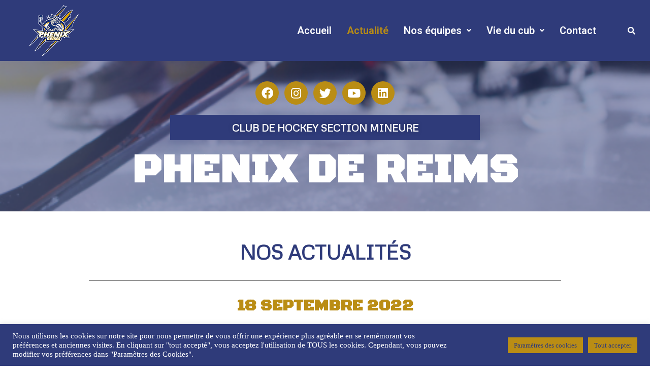

--- FILE ---
content_type: text/html; charset=UTF-8
request_url: https://phenixmineur.fr/actualite/
body_size: 28376
content:
<!DOCTYPE html>
<html class="html" lang="fr-FR">
<head>
	<meta charset="UTF-8">
	<link rel="profile" href="https://gmpg.org/xfn/11">

	<meta name='robots' content='index, follow, max-image-preview:large, max-snippet:-1, max-video-preview:-1' />
<meta name="viewport" content="width=device-width, initial-scale=1">
	<!-- This site is optimized with the Yoast SEO plugin v21.8 - https://yoast.com/wordpress/plugins/seo/ -->
	<title>Actualité - Phenix de Reims mineurs</title>
	<meta name="description" content="Retrouvez ici toutes les actualités du club (match, événements...)" />
	<link rel="canonical" href="https://phenixmineur.fr/actualite/" />
	<meta property="og:locale" content="fr_FR" />
	<meta property="og:type" content="article" />
	<meta property="og:title" content="Actualité - Phenix de Reims mineurs" />
	<meta property="og:description" content="Retrouvez ici toutes les actualités du club (match, événements...)" />
	<meta property="og:url" content="https://phenixmineur.fr/actualite/" />
	<meta property="og:site_name" content="Phenix de Reims mineurs" />
	<meta property="article:modified_time" content="2022-09-20T17:56:32+00:00" />
	<meta property="og:image" content="https://phenixmineur.fr/wp-content/uploads/2022/06/actu-300x300.jpg" />
	<meta name="twitter:card" content="summary_large_image" />
	<meta name="twitter:label1" content="Durée de lecture estimée" />
	<meta name="twitter:data1" content="7 minutes" />
	<script type="application/ld+json" class="yoast-schema-graph">{"@context":"https://schema.org","@graph":[{"@type":"WebPage","@id":"https://phenixmineur.fr/actualite/","url":"https://phenixmineur.fr/actualite/","name":"Actualité - Phenix de Reims mineurs","isPartOf":{"@id":"https://phenixmineur.fr/#website"},"primaryImageOfPage":{"@id":"https://phenixmineur.fr/actualite/#primaryimage"},"image":{"@id":"https://phenixmineur.fr/actualite/#primaryimage"},"thumbnailUrl":"https://phenixmineur.fr/wp-content/uploads/2022/06/actu-300x300.jpg","datePublished":"2022-06-02T13:49:42+00:00","dateModified":"2022-09-20T17:56:32+00:00","description":"Retrouvez ici toutes les actualités du club (match, événements...)","breadcrumb":{"@id":"https://phenixmineur.fr/actualite/#breadcrumb"},"inLanguage":"fr-FR","potentialAction":[{"@type":"ReadAction","target":["https://phenixmineur.fr/actualite/"]}]},{"@type":"ImageObject","inLanguage":"fr-FR","@id":"https://phenixmineur.fr/actualite/#primaryimage","url":"https://phenixmineur.fr/wp-content/uploads/2022/06/actu.jpg","contentUrl":"https://phenixmineur.fr/wp-content/uploads/2022/06/actu.jpg","width":1170,"height":1168},{"@type":"BreadcrumbList","@id":"https://phenixmineur.fr/actualite/#breadcrumb","itemListElement":[{"@type":"ListItem","position":1,"name":"Accueil","item":"https://phenixmineur.fr/"},{"@type":"ListItem","position":2,"name":"Actualité"}]},{"@type":"WebSite","@id":"https://phenixmineur.fr/#website","url":"https://phenixmineur.fr/","name":"Phenix de Reims mineurs","description":"","publisher":{"@id":"https://phenixmineur.fr/#organization"},"potentialAction":[{"@type":"SearchAction","target":{"@type":"EntryPoint","urlTemplate":"https://phenixmineur.fr/?s={search_term_string}"},"query-input":"required name=search_term_string"}],"inLanguage":"fr-FR"},{"@type":"Organization","@id":"https://phenixmineur.fr/#organization","name":"Phenix Mineur","url":"https://phenixmineur.fr/","logo":{"@type":"ImageObject","inLanguage":"fr-FR","@id":"https://phenixmineur.fr/#/schema/logo/image/","url":"https://phenixmineur.fr/wp-content/uploads/2021/11/cropped-Capture-decran-2021-11-03-a-09.54.04.png","contentUrl":"https://phenixmineur.fr/wp-content/uploads/2021/11/cropped-Capture-decran-2021-11-03-a-09.54.04.png","width":512,"height":512,"caption":"Phenix Mineur"},"image":{"@id":"https://phenixmineur.fr/#/schema/logo/image/"}}]}</script>
	<!-- / Yoast SEO plugin. -->


<link rel='dns-prefetch' href='//fonts.googleapis.com' />
<link rel="alternate" type="application/rss+xml" title="Phenix de Reims mineurs &raquo; Flux" href="https://phenixmineur.fr/feed/" />
<link rel="alternate" type="application/rss+xml" title="Phenix de Reims mineurs &raquo; Flux des commentaires" href="https://phenixmineur.fr/comments/feed/" />
<link rel="alternate" title="oEmbed (JSON)" type="application/json+oembed" href="https://phenixmineur.fr/wp-json/oembed/1.0/embed?url=https%3A%2F%2Fphenixmineur.fr%2Factualite%2F" />
<link rel="alternate" title="oEmbed (XML)" type="text/xml+oembed" href="https://phenixmineur.fr/wp-json/oembed/1.0/embed?url=https%3A%2F%2Fphenixmineur.fr%2Factualite%2F&#038;format=xml" />
<style id='wp-img-auto-sizes-contain-inline-css'>
img:is([sizes=auto i],[sizes^="auto," i]){contain-intrinsic-size:3000px 1500px}
/*# sourceURL=wp-img-auto-sizes-contain-inline-css */
</style>
<link rel='stylesheet' id='mec-select2-style-css' href='https://phenixmineur.fr/wp-content/plugins/modern-events-calendar-lite/assets/packages/select2/select2.min.css?ver=6.3.0' media='all' />
<link rel='stylesheet' id='mec-font-icons-css' href='https://phenixmineur.fr/wp-content/plugins/modern-events-calendar-lite/assets/css/iconfonts.css?ver=6.9' media='all' />
<link rel='stylesheet' id='mec-frontend-style-css' href='https://phenixmineur.fr/wp-content/plugins/modern-events-calendar-lite/assets/css/frontend.min.css?ver=6.3.0' media='all' />
<link rel='stylesheet' id='mec-tooltip-style-css' href='https://phenixmineur.fr/wp-content/plugins/modern-events-calendar-lite/assets/packages/tooltip/tooltip.css?ver=6.9' media='all' />
<link rel='stylesheet' id='mec-tooltip-shadow-style-css' href='https://phenixmineur.fr/wp-content/plugins/modern-events-calendar-lite/assets/packages/tooltip/tooltipster-sideTip-shadow.min.css?ver=6.9' media='all' />
<link rel='stylesheet' id='featherlight-css' href='https://phenixmineur.fr/wp-content/plugins/modern-events-calendar-lite/assets/packages/featherlight/featherlight.css?ver=6.9' media='all' />
<link rel='stylesheet' id='mec-google-fonts-css' href='//fonts.googleapis.com/css?family=Montserrat%3A400%2C700%7CRoboto%3A100%2C300%2C400%2C700&#038;ver=6.9' media='all' />
<link rel='stylesheet' id='mec-custom-google-font-css' href='https://fonts.googleapis.com/css?family=Black+Ops+One%3Aregular%2C+%7CMetrophobic%3Aregular%2C+&#038;subset=latin%2Clatin-ext' media='all' />
<link rel='stylesheet' id='mec-lity-style-css' href='https://phenixmineur.fr/wp-content/plugins/modern-events-calendar-lite/assets/packages/lity/lity.min.css?ver=6.9' media='all' />
<link rel='stylesheet' id='mec-general-calendar-style-css' href='https://phenixmineur.fr/wp-content/plugins/modern-events-calendar-lite/assets/css/mec-general-calendar.css?ver=6.9' media='all' />
<style id='wp-emoji-styles-inline-css'>

	img.wp-smiley, img.emoji {
		display: inline !important;
		border: none !important;
		box-shadow: none !important;
		height: 1em !important;
		width: 1em !important;
		margin: 0 0.07em !important;
		vertical-align: -0.1em !important;
		background: none !important;
		padding: 0 !important;
	}
/*# sourceURL=wp-emoji-styles-inline-css */
</style>
<style id='classic-theme-styles-inline-css'>
/*! This file is auto-generated */
.wp-block-button__link{color:#fff;background-color:#32373c;border-radius:9999px;box-shadow:none;text-decoration:none;padding:calc(.667em + 2px) calc(1.333em + 2px);font-size:1.125em}.wp-block-file__button{background:#32373c;color:#fff;text-decoration:none}
/*# sourceURL=/wp-includes/css/classic-themes.min.css */
</style>
<link rel='stylesheet' id='contact-form-7-css' href='https://phenixmineur.fr/wp-content/plugins/contact-form-7/includes/css/styles.css?ver=5.5.5' media='all' />
<link rel='stylesheet' id='cookie-law-info-css' href='https://phenixmineur.fr/wp-content/plugins/cookie-law-info/legacy/public/css/cookie-law-info-public.css?ver=3.1.7' media='all' />
<link rel='stylesheet' id='cookie-law-info-gdpr-css' href='https://phenixmineur.fr/wp-content/plugins/cookie-law-info/legacy/public/css/cookie-law-info-gdpr.css?ver=3.1.7' media='all' />
<link rel='stylesheet' id='eae-css-css' href='https://phenixmineur.fr/wp-content/plugins/addon-elements-for-elementor-page-builder/assets/css/eae.min.css?ver=1.12.11' media='all' />
<link rel='stylesheet' id='font-awesome-4-shim-css' href='https://phenixmineur.fr/wp-content/plugins/elementor/assets/lib/font-awesome/css/v4-shims.min.css?ver=1.0' media='all' />
<link rel='stylesheet' id='font-awesome-5-all-css' href='https://phenixmineur.fr/wp-content/plugins/elementor/assets/lib/font-awesome/css/all.min.css?ver=1.0' media='all' />
<link rel='stylesheet' id='vegas-css-css' href='https://phenixmineur.fr/wp-content/plugins/addon-elements-for-elementor-page-builder/assets/lib/vegas/vegas.min.css?ver=2.4.0' media='all' />
<link rel='stylesheet' id='hfe-style-css' href='https://phenixmineur.fr/wp-content/plugins/header-footer-elementor/assets/css/header-footer-elementor.css?ver=1.6.23' media='all' />
<link rel='stylesheet' id='elementor-icons-css' href='https://phenixmineur.fr/wp-content/plugins/elementor/assets/lib/eicons/css/elementor-icons.min.css?ver=5.25.0' media='all' />
<link rel='stylesheet' id='elementor-frontend-css' href='https://phenixmineur.fr/wp-content/plugins/elementor/assets/css/frontend-lite.min.css?ver=3.18.3' media='all' />
<link rel='stylesheet' id='swiper-css' href='https://phenixmineur.fr/wp-content/plugins/elementor/assets/lib/swiper/css/swiper.min.css?ver=5.3.6' media='all' />
<link rel='stylesheet' id='elementor-post-1315-css' href='https://phenixmineur.fr/wp-content/uploads/elementor/css/post-1315.css?ver=1704728065' media='all' />
<link rel='stylesheet' id='wpdt-elementor-widget-font-css' href='https://phenixmineur.fr/wp-content/plugins/wpdatatables/assets/css/elementor/style.css?ver=2.1.25' media='all' />
<link rel='stylesheet' id='elementor-global-css' href='https://phenixmineur.fr/wp-content/uploads/elementor/css/global.css?ver=1704728065' media='all' />
<link rel='stylesheet' id='elementor-post-1853-css' href='https://phenixmineur.fr/wp-content/uploads/elementor/css/post-1853.css?ver=1704786559' media='all' />
<link rel='stylesheet' id='hfe-widgets-style-css' href='https://phenixmineur.fr/wp-content/plugins/header-footer-elementor/inc/widgets-css/frontend.css?ver=1.6.23' media='all' />
<link rel='stylesheet' id='elementor-post-108-css' href='https://phenixmineur.fr/wp-content/uploads/elementor/css/post-108.css?ver=1704728065' media='all' />
<link rel='stylesheet' id='elementor-post-60-css' href='https://phenixmineur.fr/wp-content/uploads/elementor/css/post-60.css?ver=1704728065' media='all' />
<link rel='stylesheet' id='font-awesome-css' href='https://phenixmineur.fr/wp-content/themes/oceanwp/assets/fonts/fontawesome/css/all.min.css?ver=6.4.2' media='all' />
<link rel='stylesheet' id='simple-line-icons-css' href='https://phenixmineur.fr/wp-content/themes/oceanwp/assets/css/third/simple-line-icons.min.css?ver=2.4.0' media='all' />
<link rel='stylesheet' id='oceanwp-style-css' href='https://phenixmineur.fr/wp-content/themes/oceanwp/assets/css/style.min.css?ver=3.5.3' media='all' />
<link rel='stylesheet' id='oceanwp-google-font-metrophobic-css' href='//fonts.googleapis.com/css?family=Metrophobic%3A100%2C200%2C300%2C400%2C500%2C600%2C700%2C800%2C900%2C100i%2C200i%2C300i%2C400i%2C500i%2C600i%2C700i%2C800i%2C900i&#038;subset=latin&#038;display=swap&#038;ver=6.9' media='all' />
<link rel='stylesheet' id='oceanwp-google-font-black-ops-one-css' href='//fonts.googleapis.com/css?family=Black+Ops+One%3A100%2C200%2C300%2C400%2C500%2C600%2C700%2C800%2C900%2C100i%2C200i%2C300i%2C400i%2C500i%2C600i%2C700i%2C800i%2C900i&#038;subset=latin&#038;display=swap&#038;ver=6.9' media='all' />
<link rel='stylesheet' id='tablepress-default-css' href='https://phenixmineur.fr/wp-content/plugins/tablepress/css/build/default.css?ver=2.2.4' media='all' />
<link rel='stylesheet' id='google-fonts-1-css' href='https://fonts.googleapis.com/css?family=Roboto%3A100%2C100italic%2C200%2C200italic%2C300%2C300italic%2C400%2C400italic%2C500%2C500italic%2C600%2C600italic%2C700%2C700italic%2C800%2C800italic%2C900%2C900italic%7CRoboto+Slab%3A100%2C100italic%2C200%2C200italic%2C300%2C300italic%2C400%2C400italic%2C500%2C500italic%2C600%2C600italic%2C700%2C700italic%2C800%2C800italic%2C900%2C900italic%7CMetrophobic%3A100%2C100italic%2C200%2C200italic%2C300%2C300italic%2C400%2C400italic%2C500%2C500italic%2C600%2C600italic%2C700%2C700italic%2C800%2C800italic%2C900%2C900italic%7CBlack+Ops+One%3A100%2C100italic%2C200%2C200italic%2C300%2C300italic%2C400%2C400italic%2C500%2C500italic%2C600%2C600italic%2C700%2C700italic%2C800%2C800italic%2C900%2C900italic&#038;display=auto&#038;ver=6.9' media='all' />
<link rel='stylesheet' id='elementor-icons-shared-0-css' href='https://phenixmineur.fr/wp-content/plugins/elementor/assets/lib/font-awesome/css/fontawesome.min.css?ver=5.15.3' media='all' />
<link rel='stylesheet' id='elementor-icons-fa-solid-css' href='https://phenixmineur.fr/wp-content/plugins/elementor/assets/lib/font-awesome/css/solid.min.css?ver=5.15.3' media='all' />
<link rel='stylesheet' id='elementor-icons-fa-regular-css' href='https://phenixmineur.fr/wp-content/plugins/elementor/assets/lib/font-awesome/css/regular.min.css?ver=5.15.3' media='all' />
<link rel='stylesheet' id='elementor-icons-fa-brands-css' href='https://phenixmineur.fr/wp-content/plugins/elementor/assets/lib/font-awesome/css/brands.min.css?ver=5.15.3' media='all' />
<link rel="preconnect" href="https://fonts.gstatic.com/" crossorigin><script src="https://phenixmineur.fr/wp-includes/js/jquery/jquery.min.js?ver=3.7.1" id="jquery-core-js"></script>
<script src="https://phenixmineur.fr/wp-includes/js/jquery/jquery-migrate.min.js?ver=3.4.1" id="jquery-migrate-js"></script>
<script src="https://phenixmineur.fr/wp-content/plugins/modern-events-calendar-lite/assets/js/mec-general-calendar.js?ver=6.3.0" id="mec-general-calendar-script-js"></script>
<script id="mec-frontend-script-js-extra">
var mecdata = {"day":"jour","days":"jours","hour":"heure","hours":"heures","minute":"minute","minutes":"minutes","second":"seconde","seconds":"secondes","elementor_edit_mode":"no","recapcha_key":"","ajax_url":"https://phenixmineur.fr/wp-admin/admin-ajax.php","fes_nonce":"fd063a2363","current_year":"2026","current_month":"01","datepicker_format":"yy-mm-dd"};
//# sourceURL=mec-frontend-script-js-extra
</script>
<script src="https://phenixmineur.fr/wp-content/plugins/modern-events-calendar-lite/assets/js/frontend.js?ver=6.3.0" id="mec-frontend-script-js"></script>
<script src="https://phenixmineur.fr/wp-content/plugins/modern-events-calendar-lite/assets/js/events.js?ver=6.3.0" id="mec-events-script-js"></script>
<script id="cookie-law-info-js-extra">
var Cli_Data = {"nn_cookie_ids":[],"cookielist":[],"non_necessary_cookies":[],"ccpaEnabled":"","ccpaRegionBased":"","ccpaBarEnabled":"","strictlyEnabled":["necessary","obligatoire"],"ccpaType":"gdpr","js_blocking":"1","custom_integration":"","triggerDomRefresh":"","secure_cookies":""};
var cli_cookiebar_settings = {"animate_speed_hide":"500","animate_speed_show":"500","background":"#2f3b7a","border":"#b1a6a6c2","border_on":"","button_1_button_colour":"#ba8d14","button_1_button_hover":"#957110","button_1_link_colour":"#2f3b7a","button_1_as_button":"1","button_1_new_win":"","button_2_button_colour":"#333","button_2_button_hover":"#292929","button_2_link_colour":"#2f3b7a","button_2_as_button":"","button_2_hidebar":"","button_3_button_colour":"#ba8d14","button_3_button_hover":"#957110","button_3_link_colour":"#2f3b7a","button_3_as_button":"1","button_3_new_win":"","button_4_button_colour":"#ba8d14","button_4_button_hover":"#957110","button_4_link_colour":"#2f3b7a","button_4_as_button":"1","button_7_button_colour":"#ba8d14","button_7_button_hover":"#957110","button_7_link_colour":"#2f3b7a","button_7_as_button":"1","button_7_new_win":"","font_family":"Times New Roman, Times, serif","header_fix":"","notify_animate_hide":"1","notify_animate_show":"1","notify_div_id":"#cookie-law-info-bar","notify_position_horizontal":"right","notify_position_vertical":"bottom","scroll_close":"","scroll_close_reload":"","accept_close_reload":"","reject_close_reload":"","showagain_tab":"","showagain_background":"#fff","showagain_border":"#000","showagain_div_id":"#cookie-law-info-again","showagain_x_position":"100px","text":"#ffffff","show_once_yn":"","show_once":"10000","logging_on":"","as_popup":"","popup_overlay":"1","bar_heading_text":"","cookie_bar_as":"banner","popup_showagain_position":"bottom-right","widget_position":"left"};
var log_object = {"ajax_url":"https://phenixmineur.fr/wp-admin/admin-ajax.php"};
//# sourceURL=cookie-law-info-js-extra
</script>
<script src="https://phenixmineur.fr/wp-content/plugins/cookie-law-info/legacy/public/js/cookie-law-info-public.js?ver=3.1.7" id="cookie-law-info-js"></script>
<script src="https://phenixmineur.fr/wp-content/plugins/addon-elements-for-elementor-page-builder/assets/js/iconHelper.js?ver=1.0" id="eae-iconHelper-js"></script>
<link rel="https://api.w.org/" href="https://phenixmineur.fr/wp-json/" /><link rel="alternate" title="JSON" type="application/json" href="https://phenixmineur.fr/wp-json/wp/v2/pages/1853" /><link rel="EditURI" type="application/rsd+xml" title="RSD" href="https://phenixmineur.fr/xmlrpc.php?rsd" />
<meta name="generator" content="WordPress 6.9" />
<link rel='shortlink' href='https://phenixmineur.fr/?p=1853' />
<meta name="generator" content="Elementor 3.18.3; features: e_dom_optimization, e_optimized_assets_loading, e_optimized_css_loading, additional_custom_breakpoints, block_editor_assets_optimize, e_image_loading_optimization; settings: css_print_method-external, google_font-enabled, font_display-auto">
<style>.recentcomments a{display:inline !important;padding:0 !important;margin:0 !important;}</style><link rel="icon" href="https://phenixmineur.fr/wp-content/uploads/2021/11/cropped-Capture-decran-2021-11-03-a-09.54.04-32x32.png" sizes="32x32" />
<link rel="icon" href="https://phenixmineur.fr/wp-content/uploads/2021/11/cropped-Capture-decran-2021-11-03-a-09.54.04-192x192.png" sizes="192x192" />
<link rel="apple-touch-icon" href="https://phenixmineur.fr/wp-content/uploads/2021/11/cropped-Capture-decran-2021-11-03-a-09.54.04-180x180.png" />
<meta name="msapplication-TileImage" content="https://phenixmineur.fr/wp-content/uploads/2021/11/cropped-Capture-decran-2021-11-03-a-09.54.04-270x270.png" />
<style type="text/css">.mec-wrap, .mec-wrap div:not([class^="elementor-"]), .lity-container, .mec-wrap h1, .mec-wrap h2, .mec-wrap h3, .mec-wrap h4, .mec-wrap h5, .mec-wrap h6, .entry-content .mec-wrap h1, .entry-content .mec-wrap h2, .entry-content .mec-wrap h3, .entry-content .mec-wrap h4, .entry-content .mec-wrap h5, .entry-content .mec-wrap h6, .mec-wrap .mec-totalcal-box input[type="submit"], .mec-wrap .mec-totalcal-box .mec-totalcal-view span, .mec-agenda-event-title a, .lity-content .mec-events-meta-group-booking select, .lity-content .mec-book-ticket-variation h5, .lity-content .mec-events-meta-group-booking input[type="number"], .lity-content .mec-events-meta-group-booking input[type="text"], .lity-content .mec-events-meta-group-booking input[type="email"],.mec-organizer-item a, .mec-single-event .mec-events-meta-group-booking ul.mec-book-tickets-container li.mec-book-ticket-container label { font-family: "Montserrat", -apple-system, BlinkMacSystemFont, "Segoe UI", Roboto, sans-serif;}.mec-event-content p, .mec-search-bar-result .mec-event-detail{ font-family: Roboto, sans-serif;} .mec-wrap .mec-totalcal-box input, .mec-wrap .mec-totalcal-box select, .mec-checkboxes-search .mec-searchbar-category-wrap, .mec-wrap .mec-totalcal-box .mec-totalcal-view span { font-family: "Roboto", Helvetica, Arial, sans-serif; }.mec-event-grid-modern .event-grid-modern-head .mec-event-day, .mec-event-list-minimal .mec-time-details, .mec-event-list-minimal .mec-event-detail, .mec-event-list-modern .mec-event-detail, .mec-event-grid-minimal .mec-time-details, .mec-event-grid-minimal .mec-event-detail, .mec-event-grid-simple .mec-event-detail, .mec-event-cover-modern .mec-event-place, .mec-event-cover-clean .mec-event-place, .mec-calendar .mec-event-article .mec-localtime-details div, .mec-calendar .mec-event-article .mec-event-detail, .mec-calendar.mec-calendar-daily .mec-calendar-d-top h2, .mec-calendar.mec-calendar-daily .mec-calendar-d-top h3, .mec-toggle-item-col .mec-event-day, .mec-weather-summary-temp { font-family: "Roboto", sans-serif; } .mec-fes-form, .mec-fes-list, .mec-fes-form input, .mec-event-date .mec-tooltip .box, .mec-event-status .mec-tooltip .box, .ui-datepicker.ui-widget, .mec-fes-form button[type="submit"].mec-fes-sub-button, .mec-wrap .mec-timeline-events-container p, .mec-wrap .mec-timeline-events-container h4, .mec-wrap .mec-timeline-events-container div, .mec-wrap .mec-timeline-events-container a, .mec-wrap .mec-timeline-events-container span { font-family: -apple-system, BlinkMacSystemFont, "Segoe UI", Roboto, sans-serif !important; }.mec-hourly-schedule-speaker-name, .mec-events-meta-group-countdown .countdown-w span, .mec-single-event .mec-event-meta dt, .mec-hourly-schedule-speaker-job-title, .post-type-archive-mec-events h1, .mec-ticket-available-spots .mec-event-ticket-name, .tax-mec_category h1, .mec-wrap h1, .mec-wrap h2, .mec-wrap h3, .mec-wrap h4, .mec-wrap h5, .mec-wrap h6,.entry-content .mec-wrap h1, .entry-content .mec-wrap h2, .entry-content .mec-wrap h3,.entry-content  .mec-wrap h4, .entry-content .mec-wrap h5, .entry-content .mec-wrap h6{ font-family: 'Black Ops One', Helvetica, Arial, sans-serif;}.mec-single-event .mec-event-meta .mec-events-event-cost, .mec-event-data-fields .mec-event-data-field-item .mec-event-data-field-value, .mec-event-data-fields .mec-event-data-field-item .mec-event-data-field-name, .mec-wrap .info-msg div, .mec-wrap .mec-error div, .mec-wrap .mec-success div, .mec-wrap .warning-msg div, .mec-breadcrumbs .mec-current, .mec-events-meta-group-tags, .mec-single-event .mec-events-meta-group-booking .mec-event-ticket-available, .mec-single-modern .mec-single-event-bar>div dd, .mec-single-event .mec-event-meta dd, .mec-single-event .mec-event-meta dd a, .mec-next-occ-booking span, .mec-hourly-schedule-speaker-description, .mec-single-event .mec-speakers-details ul li .mec-speaker-job-title, .mec-single-event .mec-speakers-details ul li .mec-speaker-name, .mec-event-data-field-items, .mec-load-more-button, .mec-events-meta-group-tags a, .mec-events-button, .mec-wrap abbr, .mec-event-schedule-content dl dt, .mec-breadcrumbs a, .mec-breadcrumbs span .mec-event-content p, .mec-wrap p { font-family: 'Metrophobic',sans-serif; font-weight:300;}.mec-event-grid-minimal .mec-modal-booking-button:hover, .mec-events-timeline-wrap .mec-organizer-item a, .mec-events-timeline-wrap .mec-organizer-item:after, .mec-events-timeline-wrap .mec-shortcode-organizers i, .mec-timeline-event .mec-modal-booking-button, .mec-wrap .mec-map-lightbox-wp.mec-event-list-classic .mec-event-date, .mec-timetable-t2-col .mec-modal-booking-button:hover, .mec-event-container-classic .mec-modal-booking-button:hover, .mec-calendar-events-side .mec-modal-booking-button:hover, .mec-event-grid-yearly  .mec-modal-booking-button, .mec-events-agenda .mec-modal-booking-button, .mec-event-grid-simple .mec-modal-booking-button, .mec-event-list-minimal  .mec-modal-booking-button:hover, .mec-timeline-month-divider,  .mec-wrap.colorskin-custom .mec-totalcal-box .mec-totalcal-view span:hover,.mec-wrap.colorskin-custom .mec-calendar.mec-event-calendar-classic .mec-selected-day,.mec-wrap.colorskin-custom .mec-color, .mec-wrap.colorskin-custom .mec-event-sharing-wrap .mec-event-sharing > li:hover a, .mec-wrap.colorskin-custom .mec-color-hover:hover, .mec-wrap.colorskin-custom .mec-color-before *:before ,.mec-wrap.colorskin-custom .mec-widget .mec-event-grid-classic.owl-carousel .owl-nav i,.mec-wrap.colorskin-custom .mec-event-list-classic a.magicmore:hover,.mec-wrap.colorskin-custom .mec-event-grid-simple:hover .mec-event-title,.mec-wrap.colorskin-custom .mec-single-event .mec-event-meta dd.mec-events-event-categories:before,.mec-wrap.colorskin-custom .mec-single-event-date:before,.mec-wrap.colorskin-custom .mec-single-event-time:before,.mec-wrap.colorskin-custom .mec-events-meta-group.mec-events-meta-group-venue:before,.mec-wrap.colorskin-custom .mec-calendar .mec-calendar-side .mec-previous-month i,.mec-wrap.colorskin-custom .mec-calendar .mec-calendar-side .mec-next-month:hover,.mec-wrap.colorskin-custom .mec-calendar .mec-calendar-side .mec-previous-month:hover,.mec-wrap.colorskin-custom .mec-calendar .mec-calendar-side .mec-next-month:hover,.mec-wrap.colorskin-custom .mec-calendar.mec-event-calendar-classic dt.mec-selected-day:hover,.mec-wrap.colorskin-custom .mec-infowindow-wp h5 a:hover, .colorskin-custom .mec-events-meta-group-countdown .mec-end-counts h3,.mec-calendar .mec-calendar-side .mec-next-month i,.mec-wrap .mec-totalcal-box i,.mec-calendar .mec-event-article .mec-event-title a:hover,.mec-attendees-list-details .mec-attendee-profile-link a:hover,.mec-wrap.colorskin-custom .mec-next-event-details li i, .mec-next-event-details i:before, .mec-marker-infowindow-wp .mec-marker-infowindow-count, .mec-next-event-details a,.mec-wrap.colorskin-custom .mec-events-masonry-cats a.mec-masonry-cat-selected,.lity .mec-color,.lity .mec-color-before :before,.lity .mec-color-hover:hover,.lity .mec-wrap .mec-color,.lity .mec-wrap .mec-color-before :before,.lity .mec-wrap .mec-color-hover:hover,.leaflet-popup-content .mec-color,.leaflet-popup-content .mec-color-before :before,.leaflet-popup-content .mec-color-hover:hover,.leaflet-popup-content .mec-wrap .mec-color,.leaflet-popup-content .mec-wrap .mec-color-before :before,.leaflet-popup-content .mec-wrap .mec-color-hover:hover, .mec-calendar.mec-calendar-daily .mec-calendar-d-table .mec-daily-view-day.mec-daily-view-day-active.mec-color, .mec-map-boxshow div .mec-map-view-event-detail.mec-event-detail i,.mec-map-boxshow div .mec-map-view-event-detail.mec-event-detail:hover,.mec-map-boxshow .mec-color,.mec-map-boxshow .mec-color-before :before,.mec-map-boxshow .mec-color-hover:hover,.mec-map-boxshow .mec-wrap .mec-color,.mec-map-boxshow .mec-wrap .mec-color-before :before,.mec-map-boxshow .mec-wrap .mec-color-hover:hover, .mec-choosen-time-message, .mec-booking-calendar-month-navigation .mec-next-month:hover, .mec-booking-calendar-month-navigation .mec-previous-month:hover, .mec-yearly-view-wrap .mec-agenda-event-title a:hover, .mec-yearly-view-wrap .mec-yearly-title-sec .mec-next-year i, .mec-yearly-view-wrap .mec-yearly-title-sec .mec-previous-year i, .mec-yearly-view-wrap .mec-yearly-title-sec .mec-next-year:hover, .mec-yearly-view-wrap .mec-yearly-title-sec .mec-previous-year:hover, .mec-av-spot .mec-av-spot-head .mec-av-spot-box span, .mec-wrap.colorskin-custom .mec-calendar .mec-calendar-side .mec-previous-month:hover .mec-load-month-link, .mec-wrap.colorskin-custom .mec-calendar .mec-calendar-side .mec-next-month:hover .mec-load-month-link, .mec-yearly-view-wrap .mec-yearly-title-sec .mec-previous-year:hover .mec-load-month-link, .mec-yearly-view-wrap .mec-yearly-title-sec .mec-next-year:hover .mec-load-month-link, .mec-skin-list-events-container .mec-data-fields-tooltip .mec-data-fields-tooltip-box ul .mec-event-data-field-item a, .mec-booking-shortcode .mec-event-ticket-name, .mec-booking-shortcode .mec-event-ticket-price, .mec-booking-shortcode .mec-ticket-variation-name, .mec-booking-shortcode .mec-ticket-variation-price, .mec-booking-shortcode label, .mec-booking-shortcode .nice-select, .mec-booking-shortcode input, .mec-booking-shortcode span.mec-book-price-detail-description, .mec-booking-shortcode .mec-ticket-name, .mec-booking-shortcode label.wn-checkbox-label, .mec-wrap.mec-cart table tr td a {color: #2f3b7a}.mec-skin-carousel-container .mec-event-footer-carousel-type3 .mec-modal-booking-button:hover, .mec-wrap.colorskin-custom .mec-event-sharing .mec-event-share:hover .event-sharing-icon,.mec-wrap.colorskin-custom .mec-event-grid-clean .mec-event-date,.mec-wrap.colorskin-custom .mec-event-list-modern .mec-event-sharing > li:hover a i,.mec-wrap.colorskin-custom .mec-event-list-modern .mec-event-sharing .mec-event-share:hover .mec-event-sharing-icon,.mec-wrap.colorskin-custom .mec-event-list-modern .mec-event-sharing li:hover a i,.mec-wrap.colorskin-custom .mec-calendar:not(.mec-event-calendar-classic) .mec-selected-day,.mec-wrap.colorskin-custom .mec-calendar .mec-selected-day:hover,.mec-wrap.colorskin-custom .mec-calendar .mec-calendar-row  dt.mec-has-event:hover,.mec-wrap.colorskin-custom .mec-calendar .mec-has-event:after, .mec-wrap.colorskin-custom .mec-bg-color, .mec-wrap.colorskin-custom .mec-bg-color-hover:hover, .colorskin-custom .mec-event-sharing-wrap:hover > li, .mec-wrap.colorskin-custom .mec-totalcal-box .mec-totalcal-view span.mec-totalcalview-selected,.mec-wrap .flip-clock-wrapper ul li a div div.inn,.mec-wrap .mec-totalcal-box .mec-totalcal-view span.mec-totalcalview-selected,.event-carousel-type1-head .mec-event-date-carousel,.mec-event-countdown-style3 .mec-event-date,#wrap .mec-wrap article.mec-event-countdown-style1,.mec-event-countdown-style1 .mec-event-countdown-part3 a.mec-event-button,.mec-wrap .mec-event-countdown-style2,.mec-map-get-direction-btn-cnt input[type="submit"],.mec-booking button,span.mec-marker-wrap,.mec-wrap.colorskin-custom .mec-timeline-events-container .mec-timeline-event-date:before, .mec-has-event-for-booking.mec-active .mec-calendar-novel-selected-day, .mec-booking-tooltip.multiple-time .mec-booking-calendar-date.mec-active, .mec-booking-tooltip.multiple-time .mec-booking-calendar-date:hover, .mec-ongoing-normal-label, .mec-calendar .mec-has-event:after, .mec-event-list-modern .mec-event-sharing li:hover .telegram{background-color: #2f3b7a;}.mec-booking-tooltip.multiple-time .mec-booking-calendar-date:hover, .mec-calendar-day.mec-active .mec-booking-tooltip.multiple-time .mec-booking-calendar-date.mec-active{ background-color: #2f3b7a;}.mec-skin-carousel-container .mec-event-footer-carousel-type3 .mec-modal-booking-button:hover, .mec-timeline-month-divider, .mec-wrap.colorskin-custom .mec-single-event .mec-speakers-details ul li .mec-speaker-avatar a:hover img,.mec-wrap.colorskin-custom .mec-event-list-modern .mec-event-sharing > li:hover a i,.mec-wrap.colorskin-custom .mec-event-list-modern .mec-event-sharing .mec-event-share:hover .mec-event-sharing-icon,.mec-wrap.colorskin-custom .mec-event-list-standard .mec-month-divider span:before,.mec-wrap.colorskin-custom .mec-single-event .mec-social-single:before,.mec-wrap.colorskin-custom .mec-single-event .mec-frontbox-title:before,.mec-wrap.colorskin-custom .mec-calendar .mec-calendar-events-side .mec-table-side-day, .mec-wrap.colorskin-custom .mec-border-color, .mec-wrap.colorskin-custom .mec-border-color-hover:hover, .colorskin-custom .mec-single-event .mec-frontbox-title:before, .colorskin-custom .mec-single-event .mec-wrap-checkout h4:before, .colorskin-custom .mec-single-event .mec-events-meta-group-booking form > h4:before, .mec-wrap.colorskin-custom .mec-totalcal-box .mec-totalcal-view span.mec-totalcalview-selected,.mec-wrap .mec-totalcal-box .mec-totalcal-view span.mec-totalcalview-selected,.event-carousel-type1-head .mec-event-date-carousel:after,.mec-wrap.colorskin-custom .mec-events-masonry-cats a.mec-masonry-cat-selected, .mec-marker-infowindow-wp .mec-marker-infowindow-count, .mec-wrap.colorskin-custom .mec-events-masonry-cats a:hover, .mec-has-event-for-booking .mec-calendar-novel-selected-day, .mec-booking-tooltip.multiple-time .mec-booking-calendar-date.mec-active, .mec-booking-tooltip.multiple-time .mec-booking-calendar-date:hover, .mec-virtual-event-history h3:before, .mec-booking-tooltip.multiple-time .mec-booking-calendar-date:hover, .mec-calendar-day.mec-active .mec-booking-tooltip.multiple-time .mec-booking-calendar-date.mec-active, .mec-rsvp-form-box form > h4:before, .mec-wrap .mec-box-title::before, .mec-box-title::before  {border-color: #2f3b7a;}.mec-wrap.colorskin-custom .mec-event-countdown-style3 .mec-event-date:after,.mec-wrap.colorskin-custom .mec-month-divider span:before, .mec-calendar.mec-event-container-simple dl dt.mec-selected-day, .mec-calendar.mec-event-container-simple dl dt.mec-selected-day:hover{border-bottom-color:#2f3b7a;}.mec-wrap.colorskin-custom  article.mec-event-countdown-style1 .mec-event-countdown-part2:after{border-color: transparent transparent transparent #2f3b7a;}.mec-wrap.colorskin-custom .mec-box-shadow-color { box-shadow: 0 4px 22px -7px #2f3b7a;}.mec-events-timeline-wrap .mec-shortcode-organizers, .mec-timeline-event .mec-modal-booking-button, .mec-events-timeline-wrap:before, .mec-wrap.colorskin-custom .mec-timeline-event-local-time, .mec-wrap.colorskin-custom .mec-timeline-event-time ,.mec-wrap.colorskin-custom .mec-timeline-event-location,.mec-choosen-time-message { background: rgba(47,59,122,.11);}.mec-wrap.colorskin-custom .mec-timeline-events-container .mec-timeline-event-date:after{ background: rgba(47,59,122,.3);}.mec-booking-shortcode button { box-shadow: 0 2px 2px rgba(47 59 122 / 27%);}.mec-booking-shortcode button.mec-book-form-back-button{ background-color: rgba(47 59 122 / 40%);}.mec-events-meta-group-booking-shortcode{ background: rgba(47,59,122,.14);}.mec-booking-shortcode label.wn-checkbox-label, .mec-booking-shortcode .nice-select,.mec-booking-shortcode input, .mec-booking-shortcode .mec-book-form-gateway-label input[type=radio]:before, .mec-booking-shortcode input[type=radio]:checked:before, .mec-booking-shortcode ul.mec-book-price-details li, .mec-booking-shortcode ul.mec-book-price-details{ border-color: rgba(47 59 122 / 27%) !important;}.mec-booking-shortcode input::-webkit-input-placeholder,.mec-booking-shortcode textarea::-webkit-input-placeholder{color: #2f3b7a}.mec-booking-shortcode input::-moz-placeholder,.mec-booking-shortcode textarea::-moz-placeholder{color: #2f3b7a}.mec-booking-shortcode input:-ms-input-placeholder,.mec-booking-shortcode textarea:-ms-input-placeholder {color: #2f3b7a}.mec-booking-shortcode input:-moz-placeholder,.mec-booking-shortcode textarea:-moz-placeholder {color: #2f3b7a}.mec-booking-shortcode label.wn-checkbox-label:after, .mec-booking-shortcode label.wn-checkbox-label:before, .mec-booking-shortcode input[type=radio]:checked:after{background-color: #2f3b7a}.mec-wrap h1 a, .mec-wrap h2 a, .mec-wrap h3 a, .mec-wrap h4 a, .mec-wrap h5 a, .mec-wrap h6 a,.entry-content .mec-wrap h1 a, .entry-content .mec-wrap h2 a, .entry-content .mec-wrap h3 a,.entry-content  .mec-wrap h4 a, .entry-content .mec-wrap h5 a, .entry-content .mec-wrap h6 a {color: #ba8d14 !important;}</style><!-- OceanWP CSS -->
<style type="text/css">
/* General CSS */a:hover,a.light:hover,.theme-heading .text::before,.theme-heading .text::after,#top-bar-content >a:hover,#top-bar-social li.oceanwp-email a:hover,#site-navigation-wrap .dropdown-menu >li >a:hover,#site-header.medium-header #medium-searchform button:hover,.oceanwp-mobile-menu-icon a:hover,.blog-entry.post .blog-entry-header .entry-title a:hover,.blog-entry.post .blog-entry-readmore a:hover,.blog-entry.thumbnail-entry .blog-entry-category a,ul.meta li a:hover,.dropcap,.single nav.post-navigation .nav-links .title,body .related-post-title a:hover,body #wp-calendar caption,body .contact-info-widget.default i,body .contact-info-widget.big-icons i,body .custom-links-widget .oceanwp-custom-links li a:hover,body .custom-links-widget .oceanwp-custom-links li a:hover:before,body .posts-thumbnails-widget li a:hover,body .social-widget li.oceanwp-email a:hover,.comment-author .comment-meta .comment-reply-link,#respond #cancel-comment-reply-link:hover,#footer-widgets .footer-box a:hover,#footer-bottom a:hover,#footer-bottom #footer-bottom-menu a:hover,.sidr a:hover,.sidr-class-dropdown-toggle:hover,.sidr-class-menu-item-has-children.active >a,.sidr-class-menu-item-has-children.active >a >.sidr-class-dropdown-toggle,input[type=checkbox]:checked:before{color:#2f3b7a}.single nav.post-navigation .nav-links .title .owp-icon use,.blog-entry.post .blog-entry-readmore a:hover .owp-icon use,body .contact-info-widget.default .owp-icon use,body .contact-info-widget.big-icons .owp-icon use{stroke:#2f3b7a}input[type="button"],input[type="reset"],input[type="submit"],button[type="submit"],.button,#site-navigation-wrap .dropdown-menu >li.btn >a >span,.thumbnail:hover i,.post-quote-content,.omw-modal .omw-close-modal,body .contact-info-widget.big-icons li:hover i,body div.wpforms-container-full .wpforms-form input[type=submit],body div.wpforms-container-full .wpforms-form button[type=submit],body div.wpforms-container-full .wpforms-form .wpforms-page-button{background-color:#2f3b7a}.thumbnail:hover .link-post-svg-icon{background-color:#2f3b7a}body .contact-info-widget.big-icons li:hover .owp-icon{background-color:#2f3b7a}.widget-title{border-color:#2f3b7a}blockquote{border-color:#2f3b7a}#searchform-dropdown{border-color:#2f3b7a}.dropdown-menu .sub-menu{border-color:#2f3b7a}.blog-entry.large-entry .blog-entry-readmore a:hover{border-color:#2f3b7a}.oceanwp-newsletter-form-wrap input[type="email"]:focus{border-color:#2f3b7a}.social-widget li.oceanwp-email a:hover{border-color:#2f3b7a}#respond #cancel-comment-reply-link:hover{border-color:#2f3b7a}body .contact-info-widget.big-icons li:hover i{border-color:#2f3b7a}#footer-widgets .oceanwp-newsletter-form-wrap input[type="email"]:focus{border-color:#2f3b7a}blockquote,.wp-block-quote{border-left-color:#2f3b7a}body .contact-info-widget.big-icons li:hover .owp-icon{border-color:#2f3b7a}input[type="button"]:hover,input[type="reset"]:hover,input[type="submit"]:hover,button[type="submit"]:hover,input[type="button"]:focus,input[type="reset"]:focus,input[type="submit"]:focus,button[type="submit"]:focus,.button:hover,.button:focus,#site-navigation-wrap .dropdown-menu >li.btn >a:hover >span,.post-quote-author,.omw-modal .omw-close-modal:hover,body div.wpforms-container-full .wpforms-form input[type=submit]:hover,body div.wpforms-container-full .wpforms-form button[type=submit]:hover,body div.wpforms-container-full .wpforms-form .wpforms-page-button:hover{background-color:#ba8d14}table th,table td,hr,.content-area,body.content-left-sidebar #content-wrap .content-area,.content-left-sidebar .content-area,#top-bar-wrap,#site-header,#site-header.top-header #search-toggle,.dropdown-menu ul li,.centered-minimal-page-header,.blog-entry.post,.blog-entry.grid-entry .blog-entry-inner,.blog-entry.thumbnail-entry .blog-entry-bottom,.single-post .entry-title,.single .entry-share-wrap .entry-share,.single .entry-share,.single .entry-share ul li a,.single nav.post-navigation,.single nav.post-navigation .nav-links .nav-previous,#author-bio,#author-bio .author-bio-avatar,#author-bio .author-bio-social li a,#related-posts,#comments,.comment-body,#respond #cancel-comment-reply-link,#blog-entries .type-page,.page-numbers a,.page-numbers span:not(.elementor-screen-only),.page-links span,body #wp-calendar caption,body #wp-calendar th,body #wp-calendar tbody,body .contact-info-widget.default i,body .contact-info-widget.big-icons i,body .posts-thumbnails-widget li,body .tagcloud a{border-color:#a7a9ac}body .contact-info-widget.big-icons .owp-icon,body .contact-info-widget.default .owp-icon{border-color:#a7a9ac}a{color:#2f3b7a}a .owp-icon use{stroke:#2f3b7a}a:hover{color:#ba8d14}a:hover .owp-icon use{stroke:#ba8d14}/* Header CSS */#site-header,.has-transparent-header .is-sticky #site-header,.has-vh-transparent .is-sticky #site-header.vertical-header,#searchform-header-replace{background-color:#2f3b7a}#site-header{border-color:#2f3b7a}#site-header.has-header-media .overlay-header-media{background-color:#2f3b7a}#site-navigation-wrap .dropdown-menu >li >a,.oceanwp-mobile-menu-icon a,#searchform-header-replace-close{color:#fffcfc}#site-navigation-wrap .dropdown-menu >li >a .owp-icon use,.oceanwp-mobile-menu-icon a .owp-icon use,#searchform-header-replace-close .owp-icon use{stroke:#fffcfc}#site-navigation-wrap .dropdown-menu >li >a:hover,.oceanwp-mobile-menu-icon a:hover,#searchform-header-replace-close:hover{color:#ba8d14}#site-navigation-wrap .dropdown-menu >li >a:hover .owp-icon use,.oceanwp-mobile-menu-icon a:hover .owp-icon use,#searchform-header-replace-close:hover .owp-icon use{stroke:#ba8d14}/* Sidebar CSS */.widget-title{margin-bottom:19px}/* Typography CSS */body{font-family:Metrophobic;font-size:15px;color:#0a0a0a;line-height:2}h1,h2,h3,h4,h5,h6,.theme-heading,.widget-title,.oceanwp-widget-recent-posts-title,.comment-reply-title,.entry-title,.sidebar-box .widget-title{font-family:Black Ops One;color:#2f3b7a;line-height:2;text-transform:uppercase}#site-navigation-wrap .dropdown-menu >li >a,#site-header.full_screen-header .fs-dropdown-menu >li >a,#site-header.top-header #site-navigation-wrap .dropdown-menu >li >a,#site-header.center-header #site-navigation-wrap .dropdown-menu >li >a,#site-header.medium-header #site-navigation-wrap .dropdown-menu >li >a,.oceanwp-mobile-menu-icon a{font-family:Metrophobic;font-style:normal;font-size:15px}.dropdown-menu ul li a.menu-link,#site-header.full_screen-header .fs-dropdown-menu ul.sub-menu li a{font-family:Metrophobic}.page-header .page-header-title,.page-header.background-image-page-header .page-header-title{font-family:Black Ops One;font-size:35px;text-transform:uppercase}
</style><style id='global-styles-inline-css'>
:root{--wp--preset--aspect-ratio--square: 1;--wp--preset--aspect-ratio--4-3: 4/3;--wp--preset--aspect-ratio--3-4: 3/4;--wp--preset--aspect-ratio--3-2: 3/2;--wp--preset--aspect-ratio--2-3: 2/3;--wp--preset--aspect-ratio--16-9: 16/9;--wp--preset--aspect-ratio--9-16: 9/16;--wp--preset--color--black: #000000;--wp--preset--color--cyan-bluish-gray: #abb8c3;--wp--preset--color--white: #ffffff;--wp--preset--color--pale-pink: #f78da7;--wp--preset--color--vivid-red: #cf2e2e;--wp--preset--color--luminous-vivid-orange: #ff6900;--wp--preset--color--luminous-vivid-amber: #fcb900;--wp--preset--color--light-green-cyan: #7bdcb5;--wp--preset--color--vivid-green-cyan: #00d084;--wp--preset--color--pale-cyan-blue: #8ed1fc;--wp--preset--color--vivid-cyan-blue: #0693e3;--wp--preset--color--vivid-purple: #9b51e0;--wp--preset--gradient--vivid-cyan-blue-to-vivid-purple: linear-gradient(135deg,rgb(6,147,227) 0%,rgb(155,81,224) 100%);--wp--preset--gradient--light-green-cyan-to-vivid-green-cyan: linear-gradient(135deg,rgb(122,220,180) 0%,rgb(0,208,130) 100%);--wp--preset--gradient--luminous-vivid-amber-to-luminous-vivid-orange: linear-gradient(135deg,rgb(252,185,0) 0%,rgb(255,105,0) 100%);--wp--preset--gradient--luminous-vivid-orange-to-vivid-red: linear-gradient(135deg,rgb(255,105,0) 0%,rgb(207,46,46) 100%);--wp--preset--gradient--very-light-gray-to-cyan-bluish-gray: linear-gradient(135deg,rgb(238,238,238) 0%,rgb(169,184,195) 100%);--wp--preset--gradient--cool-to-warm-spectrum: linear-gradient(135deg,rgb(74,234,220) 0%,rgb(151,120,209) 20%,rgb(207,42,186) 40%,rgb(238,44,130) 60%,rgb(251,105,98) 80%,rgb(254,248,76) 100%);--wp--preset--gradient--blush-light-purple: linear-gradient(135deg,rgb(255,206,236) 0%,rgb(152,150,240) 100%);--wp--preset--gradient--blush-bordeaux: linear-gradient(135deg,rgb(254,205,165) 0%,rgb(254,45,45) 50%,rgb(107,0,62) 100%);--wp--preset--gradient--luminous-dusk: linear-gradient(135deg,rgb(255,203,112) 0%,rgb(199,81,192) 50%,rgb(65,88,208) 100%);--wp--preset--gradient--pale-ocean: linear-gradient(135deg,rgb(255,245,203) 0%,rgb(182,227,212) 50%,rgb(51,167,181) 100%);--wp--preset--gradient--electric-grass: linear-gradient(135deg,rgb(202,248,128) 0%,rgb(113,206,126) 100%);--wp--preset--gradient--midnight: linear-gradient(135deg,rgb(2,3,129) 0%,rgb(40,116,252) 100%);--wp--preset--font-size--small: 13px;--wp--preset--font-size--medium: 20px;--wp--preset--font-size--large: 36px;--wp--preset--font-size--x-large: 42px;--wp--preset--spacing--20: 0.44rem;--wp--preset--spacing--30: 0.67rem;--wp--preset--spacing--40: 1rem;--wp--preset--spacing--50: 1.5rem;--wp--preset--spacing--60: 2.25rem;--wp--preset--spacing--70: 3.38rem;--wp--preset--spacing--80: 5.06rem;--wp--preset--shadow--natural: 6px 6px 9px rgba(0, 0, 0, 0.2);--wp--preset--shadow--deep: 12px 12px 50px rgba(0, 0, 0, 0.4);--wp--preset--shadow--sharp: 6px 6px 0px rgba(0, 0, 0, 0.2);--wp--preset--shadow--outlined: 6px 6px 0px -3px rgb(255, 255, 255), 6px 6px rgb(0, 0, 0);--wp--preset--shadow--crisp: 6px 6px 0px rgb(0, 0, 0);}:where(.is-layout-flex){gap: 0.5em;}:where(.is-layout-grid){gap: 0.5em;}body .is-layout-flex{display: flex;}.is-layout-flex{flex-wrap: wrap;align-items: center;}.is-layout-flex > :is(*, div){margin: 0;}body .is-layout-grid{display: grid;}.is-layout-grid > :is(*, div){margin: 0;}:where(.wp-block-columns.is-layout-flex){gap: 2em;}:where(.wp-block-columns.is-layout-grid){gap: 2em;}:where(.wp-block-post-template.is-layout-flex){gap: 1.25em;}:where(.wp-block-post-template.is-layout-grid){gap: 1.25em;}.has-black-color{color: var(--wp--preset--color--black) !important;}.has-cyan-bluish-gray-color{color: var(--wp--preset--color--cyan-bluish-gray) !important;}.has-white-color{color: var(--wp--preset--color--white) !important;}.has-pale-pink-color{color: var(--wp--preset--color--pale-pink) !important;}.has-vivid-red-color{color: var(--wp--preset--color--vivid-red) !important;}.has-luminous-vivid-orange-color{color: var(--wp--preset--color--luminous-vivid-orange) !important;}.has-luminous-vivid-amber-color{color: var(--wp--preset--color--luminous-vivid-amber) !important;}.has-light-green-cyan-color{color: var(--wp--preset--color--light-green-cyan) !important;}.has-vivid-green-cyan-color{color: var(--wp--preset--color--vivid-green-cyan) !important;}.has-pale-cyan-blue-color{color: var(--wp--preset--color--pale-cyan-blue) !important;}.has-vivid-cyan-blue-color{color: var(--wp--preset--color--vivid-cyan-blue) !important;}.has-vivid-purple-color{color: var(--wp--preset--color--vivid-purple) !important;}.has-black-background-color{background-color: var(--wp--preset--color--black) !important;}.has-cyan-bluish-gray-background-color{background-color: var(--wp--preset--color--cyan-bluish-gray) !important;}.has-white-background-color{background-color: var(--wp--preset--color--white) !important;}.has-pale-pink-background-color{background-color: var(--wp--preset--color--pale-pink) !important;}.has-vivid-red-background-color{background-color: var(--wp--preset--color--vivid-red) !important;}.has-luminous-vivid-orange-background-color{background-color: var(--wp--preset--color--luminous-vivid-orange) !important;}.has-luminous-vivid-amber-background-color{background-color: var(--wp--preset--color--luminous-vivid-amber) !important;}.has-light-green-cyan-background-color{background-color: var(--wp--preset--color--light-green-cyan) !important;}.has-vivid-green-cyan-background-color{background-color: var(--wp--preset--color--vivid-green-cyan) !important;}.has-pale-cyan-blue-background-color{background-color: var(--wp--preset--color--pale-cyan-blue) !important;}.has-vivid-cyan-blue-background-color{background-color: var(--wp--preset--color--vivid-cyan-blue) !important;}.has-vivid-purple-background-color{background-color: var(--wp--preset--color--vivid-purple) !important;}.has-black-border-color{border-color: var(--wp--preset--color--black) !important;}.has-cyan-bluish-gray-border-color{border-color: var(--wp--preset--color--cyan-bluish-gray) !important;}.has-white-border-color{border-color: var(--wp--preset--color--white) !important;}.has-pale-pink-border-color{border-color: var(--wp--preset--color--pale-pink) !important;}.has-vivid-red-border-color{border-color: var(--wp--preset--color--vivid-red) !important;}.has-luminous-vivid-orange-border-color{border-color: var(--wp--preset--color--luminous-vivid-orange) !important;}.has-luminous-vivid-amber-border-color{border-color: var(--wp--preset--color--luminous-vivid-amber) !important;}.has-light-green-cyan-border-color{border-color: var(--wp--preset--color--light-green-cyan) !important;}.has-vivid-green-cyan-border-color{border-color: var(--wp--preset--color--vivid-green-cyan) !important;}.has-pale-cyan-blue-border-color{border-color: var(--wp--preset--color--pale-cyan-blue) !important;}.has-vivid-cyan-blue-border-color{border-color: var(--wp--preset--color--vivid-cyan-blue) !important;}.has-vivid-purple-border-color{border-color: var(--wp--preset--color--vivid-purple) !important;}.has-vivid-cyan-blue-to-vivid-purple-gradient-background{background: var(--wp--preset--gradient--vivid-cyan-blue-to-vivid-purple) !important;}.has-light-green-cyan-to-vivid-green-cyan-gradient-background{background: var(--wp--preset--gradient--light-green-cyan-to-vivid-green-cyan) !important;}.has-luminous-vivid-amber-to-luminous-vivid-orange-gradient-background{background: var(--wp--preset--gradient--luminous-vivid-amber-to-luminous-vivid-orange) !important;}.has-luminous-vivid-orange-to-vivid-red-gradient-background{background: var(--wp--preset--gradient--luminous-vivid-orange-to-vivid-red) !important;}.has-very-light-gray-to-cyan-bluish-gray-gradient-background{background: var(--wp--preset--gradient--very-light-gray-to-cyan-bluish-gray) !important;}.has-cool-to-warm-spectrum-gradient-background{background: var(--wp--preset--gradient--cool-to-warm-spectrum) !important;}.has-blush-light-purple-gradient-background{background: var(--wp--preset--gradient--blush-light-purple) !important;}.has-blush-bordeaux-gradient-background{background: var(--wp--preset--gradient--blush-bordeaux) !important;}.has-luminous-dusk-gradient-background{background: var(--wp--preset--gradient--luminous-dusk) !important;}.has-pale-ocean-gradient-background{background: var(--wp--preset--gradient--pale-ocean) !important;}.has-electric-grass-gradient-background{background: var(--wp--preset--gradient--electric-grass) !important;}.has-midnight-gradient-background{background: var(--wp--preset--gradient--midnight) !important;}.has-small-font-size{font-size: var(--wp--preset--font-size--small) !important;}.has-medium-font-size{font-size: var(--wp--preset--font-size--medium) !important;}.has-large-font-size{font-size: var(--wp--preset--font-size--large) !important;}.has-x-large-font-size{font-size: var(--wp--preset--font-size--x-large) !important;}
/*# sourceURL=global-styles-inline-css */
</style>
<link rel='stylesheet' id='cookie-law-info-table-css' href='https://phenixmineur.fr/wp-content/plugins/cookie-law-info/legacy/public/css/cookie-law-info-table.css?ver=3.1.7' media='all' />
</head>

<body class="wp-singular page-template-default page page-id-1853 wp-custom-logo wp-embed-responsive wp-theme-oceanwp ehf-header ehf-footer ehf-template-oceanwp ehf-stylesheet-oceanwp oceanwp-theme dropdown-mobile default-breakpoint content-full-width content-max-width page-header-disabled has-breadcrumbs elementor-default elementor-kit-1315 elementor-page elementor-page-1853" itemscope="itemscope" itemtype="https://schema.org/WebPage">

	
	
	<div id="outer-wrap" class="site clr">

		<a class="skip-link screen-reader-text" href="#main">Skip to content</a>

		
		<div id="wrap" class="clr">

			
					<header id="masthead" itemscope="itemscope" itemtype="https://schema.org/WPHeader">
			<p class="main-title bhf-hidden" itemprop="headline"><a href="https://phenixmineur.fr" title="Phenix de Reims mineurs" rel="home">Phenix de Reims mineurs</a></p>
					<div data-elementor-type="wp-post" data-elementor-id="108" class="elementor elementor-108">
									<section class="has_eae_slider elementor-section elementor-top-section elementor-element elementor-element-41eae53 elementor-section-full_width elementor-section-content-middle elementor-section-height-default elementor-section-height-default" data-id="41eae53" data-element_type="section" data-settings="{&quot;background_background&quot;:&quot;classic&quot;}">
						<div class="elementor-container elementor-column-gap-default">
					<div class="has_eae_slider elementor-column elementor-col-33 elementor-top-column elementor-element elementor-element-360339d" data-id="360339d" data-element_type="column">
			<div class="elementor-widget-wrap elementor-element-populated">
								<div class="elementor-element elementor-element-2fa9a3d elementor-widget elementor-widget-image" data-id="2fa9a3d" data-element_type="widget" data-widget_type="image.default">
				<div class="elementor-widget-container">
			<style>/*! elementor - v3.18.0 - 20-12-2023 */
.elementor-widget-image{text-align:center}.elementor-widget-image a{display:inline-block}.elementor-widget-image a img[src$=".svg"]{width:48px}.elementor-widget-image img{vertical-align:middle;display:inline-block}</style>													<a href="https://phenixmineur.fr">
							<img width="100" height="100" src="https://phenixmineur.fr/wp-content/uploads/2021/11/cropped-phenix-logo-PETIT-1.png" class="attachment-large size-large wp-image-66" alt="Flavicon Phenix Reims section mineure détouré" />								</a>
															</div>
				</div>
					</div>
		</div>
				<div class="has_eae_slider elementor-column elementor-col-33 elementor-top-column elementor-element elementor-element-876721e" data-id="876721e" data-element_type="column">
			<div class="elementor-widget-wrap elementor-element-populated">
								<div class="elementor-element elementor-element-1576f6d hfe-nav-menu__align-right hfe-submenu-icon-arrow hfe-submenu-animation-none hfe-link-redirect-child hfe-nav-menu__breakpoint-tablet elementor-widget elementor-widget-navigation-menu" data-id="1576f6d" data-element_type="widget" data-settings="{&quot;padding_horizontal_menu_item&quot;:{&quot;unit&quot;:&quot;px&quot;,&quot;size&quot;:15,&quot;sizes&quot;:[]},&quot;padding_horizontal_menu_item_tablet&quot;:{&quot;unit&quot;:&quot;px&quot;,&quot;size&quot;:&quot;&quot;,&quot;sizes&quot;:[]},&quot;padding_horizontal_menu_item_mobile&quot;:{&quot;unit&quot;:&quot;px&quot;,&quot;size&quot;:&quot;&quot;,&quot;sizes&quot;:[]},&quot;padding_vertical_menu_item&quot;:{&quot;unit&quot;:&quot;px&quot;,&quot;size&quot;:15,&quot;sizes&quot;:[]},&quot;padding_vertical_menu_item_tablet&quot;:{&quot;unit&quot;:&quot;px&quot;,&quot;size&quot;:&quot;&quot;,&quot;sizes&quot;:[]},&quot;padding_vertical_menu_item_mobile&quot;:{&quot;unit&quot;:&quot;px&quot;,&quot;size&quot;:&quot;&quot;,&quot;sizes&quot;:[]},&quot;menu_space_between&quot;:{&quot;unit&quot;:&quot;px&quot;,&quot;size&quot;:&quot;&quot;,&quot;sizes&quot;:[]},&quot;menu_space_between_tablet&quot;:{&quot;unit&quot;:&quot;px&quot;,&quot;size&quot;:&quot;&quot;,&quot;sizes&quot;:[]},&quot;menu_space_between_mobile&quot;:{&quot;unit&quot;:&quot;px&quot;,&quot;size&quot;:&quot;&quot;,&quot;sizes&quot;:[]},&quot;menu_row_space&quot;:{&quot;unit&quot;:&quot;px&quot;,&quot;size&quot;:&quot;&quot;,&quot;sizes&quot;:[]},&quot;menu_row_space_tablet&quot;:{&quot;unit&quot;:&quot;px&quot;,&quot;size&quot;:&quot;&quot;,&quot;sizes&quot;:[]},&quot;menu_row_space_mobile&quot;:{&quot;unit&quot;:&quot;px&quot;,&quot;size&quot;:&quot;&quot;,&quot;sizes&quot;:[]},&quot;dropdown_border_radius&quot;:{&quot;unit&quot;:&quot;px&quot;,&quot;top&quot;:&quot;&quot;,&quot;right&quot;:&quot;&quot;,&quot;bottom&quot;:&quot;&quot;,&quot;left&quot;:&quot;&quot;,&quot;isLinked&quot;:true},&quot;dropdown_border_radius_tablet&quot;:{&quot;unit&quot;:&quot;px&quot;,&quot;top&quot;:&quot;&quot;,&quot;right&quot;:&quot;&quot;,&quot;bottom&quot;:&quot;&quot;,&quot;left&quot;:&quot;&quot;,&quot;isLinked&quot;:true},&quot;dropdown_border_radius_mobile&quot;:{&quot;unit&quot;:&quot;px&quot;,&quot;top&quot;:&quot;&quot;,&quot;right&quot;:&quot;&quot;,&quot;bottom&quot;:&quot;&quot;,&quot;left&quot;:&quot;&quot;,&quot;isLinked&quot;:true},&quot;width_dropdown_item&quot;:{&quot;unit&quot;:&quot;px&quot;,&quot;size&quot;:&quot;220&quot;,&quot;sizes&quot;:[]},&quot;width_dropdown_item_tablet&quot;:{&quot;unit&quot;:&quot;px&quot;,&quot;size&quot;:&quot;&quot;,&quot;sizes&quot;:[]},&quot;width_dropdown_item_mobile&quot;:{&quot;unit&quot;:&quot;px&quot;,&quot;size&quot;:&quot;&quot;,&quot;sizes&quot;:[]},&quot;padding_horizontal_dropdown_item&quot;:{&quot;unit&quot;:&quot;px&quot;,&quot;size&quot;:&quot;&quot;,&quot;sizes&quot;:[]},&quot;padding_horizontal_dropdown_item_tablet&quot;:{&quot;unit&quot;:&quot;px&quot;,&quot;size&quot;:&quot;&quot;,&quot;sizes&quot;:[]},&quot;padding_horizontal_dropdown_item_mobile&quot;:{&quot;unit&quot;:&quot;px&quot;,&quot;size&quot;:&quot;&quot;,&quot;sizes&quot;:[]},&quot;padding_vertical_dropdown_item&quot;:{&quot;unit&quot;:&quot;px&quot;,&quot;size&quot;:15,&quot;sizes&quot;:[]},&quot;padding_vertical_dropdown_item_tablet&quot;:{&quot;unit&quot;:&quot;px&quot;,&quot;size&quot;:&quot;&quot;,&quot;sizes&quot;:[]},&quot;padding_vertical_dropdown_item_mobile&quot;:{&quot;unit&quot;:&quot;px&quot;,&quot;size&quot;:&quot;&quot;,&quot;sizes&quot;:[]},&quot;distance_from_menu&quot;:{&quot;unit&quot;:&quot;px&quot;,&quot;size&quot;:&quot;&quot;,&quot;sizes&quot;:[]},&quot;distance_from_menu_tablet&quot;:{&quot;unit&quot;:&quot;px&quot;,&quot;size&quot;:&quot;&quot;,&quot;sizes&quot;:[]},&quot;distance_from_menu_mobile&quot;:{&quot;unit&quot;:&quot;px&quot;,&quot;size&quot;:&quot;&quot;,&quot;sizes&quot;:[]},&quot;toggle_size&quot;:{&quot;unit&quot;:&quot;px&quot;,&quot;size&quot;:&quot;&quot;,&quot;sizes&quot;:[]},&quot;toggle_size_tablet&quot;:{&quot;unit&quot;:&quot;px&quot;,&quot;size&quot;:&quot;&quot;,&quot;sizes&quot;:[]},&quot;toggle_size_mobile&quot;:{&quot;unit&quot;:&quot;px&quot;,&quot;size&quot;:&quot;&quot;,&quot;sizes&quot;:[]},&quot;toggle_border_width&quot;:{&quot;unit&quot;:&quot;px&quot;,&quot;size&quot;:&quot;&quot;,&quot;sizes&quot;:[]},&quot;toggle_border_width_tablet&quot;:{&quot;unit&quot;:&quot;px&quot;,&quot;size&quot;:&quot;&quot;,&quot;sizes&quot;:[]},&quot;toggle_border_width_mobile&quot;:{&quot;unit&quot;:&quot;px&quot;,&quot;size&quot;:&quot;&quot;,&quot;sizes&quot;:[]},&quot;toggle_border_radius&quot;:{&quot;unit&quot;:&quot;px&quot;,&quot;size&quot;:&quot;&quot;,&quot;sizes&quot;:[]},&quot;toggle_border_radius_tablet&quot;:{&quot;unit&quot;:&quot;px&quot;,&quot;size&quot;:&quot;&quot;,&quot;sizes&quot;:[]},&quot;toggle_border_radius_mobile&quot;:{&quot;unit&quot;:&quot;px&quot;,&quot;size&quot;:&quot;&quot;,&quot;sizes&quot;:[]}}" data-widget_type="navigation-menu.default">
				<div class="elementor-widget-container">
						<div class="hfe-nav-menu hfe-layout-horizontal hfe-nav-menu-layout horizontal hfe-pointer__none" data-layout="horizontal">
				<div role="button" class="hfe-nav-menu__toggle elementor-clickable">
					<span class="screen-reader-text">Menu</span>
					<div class="hfe-nav-menu-icon">
						<i aria-hidden="true"  class="fas fa-align-justify"></i>					</div>
				</div>
				<nav class="hfe-nav-menu__layout-horizontal hfe-nav-menu__submenu-arrow" data-toggle-icon="&lt;i aria-hidden=&quot;true&quot; tabindex=&quot;0&quot; class=&quot;fas fa-align-justify&quot;&gt;&lt;/i&gt;" data-close-icon="&lt;i aria-hidden=&quot;true&quot; tabindex=&quot;0&quot; class=&quot;far fa-window-close&quot;&gt;&lt;/i&gt;" data-full-width="yes">
					<ul id="menu-1-1576f6d" class="hfe-nav-menu"><li id="menu-item-230" class="menu-item menu-item-type-post_type menu-item-object-page menu-item-home parent hfe-creative-menu"><a href="https://phenixmineur.fr/" class="hfe-menu-item">Accueil</a></li>
<li id="menu-item-1865" class="menu-item menu-item-type-post_type menu-item-object-page current-menu-item page_item page-item-1853 current_page_item parent hfe-creative-menu"><a href="https://phenixmineur.fr/actualite/" class="hfe-menu-item">Actualité</a></li>
<li id="menu-item-234" class="menu-item menu-item-type-post_type menu-item-object-page menu-item-has-children parent hfe-has-submenu hfe-creative-menu"><div class="hfe-has-submenu-container"><a href="https://phenixmineur.fr/nos-equipes/" class="hfe-menu-item">Nos équipes<span class='hfe-menu-toggle sub-arrow hfe-menu-child-0'><i class='fa'></i></span></a></div>
<ul class="sub-menu">
	<li id="menu-item-233" class="menu-item menu-item-type-post_type menu-item-object-page hfe-creative-menu"><a href="https://phenixmineur.fr/nos-equipes/u7/" class="hfe-sub-menu-item">École de glace – U7</a></li>
	<li id="menu-item-232" class="menu-item menu-item-type-post_type menu-item-object-page hfe-creative-menu"><a href="https://phenixmineur.fr/nos-equipes/equipe-u9/" class="hfe-sub-menu-item">Équipe U9</a></li>
	<li id="menu-item-231" class="menu-item menu-item-type-post_type menu-item-object-page hfe-creative-menu"><a href="https://phenixmineur.fr/nos-equipes/equipe-u11/" class="hfe-sub-menu-item">Équipe U11</a></li>
	<li id="menu-item-228" class="menu-item menu-item-type-post_type menu-item-object-page hfe-creative-menu"><a href="https://phenixmineur.fr/nos-equipes/equipe-u13/" class="hfe-sub-menu-item">Équipe U13</a></li>
	<li id="menu-item-227" class="menu-item menu-item-type-post_type menu-item-object-page hfe-creative-menu"><a href="https://phenixmineur.fr/nos-equipes/equipe-u15/" class="hfe-sub-menu-item">Équipe U15</a></li>
	<li id="menu-item-226" class="menu-item menu-item-type-post_type menu-item-object-page hfe-creative-menu"><a href="https://phenixmineur.fr/nos-equipes/equipe-u17/" class="hfe-sub-menu-item">Équipe U17</a></li>
	<li id="menu-item-225" class="menu-item menu-item-type-post_type menu-item-object-page hfe-creative-menu"><a href="https://phenixmineur.fr/nos-equipes/equipe-u20/" class="hfe-sub-menu-item">Équipe U20</a></li>
</ul>
</li>
<li id="menu-item-1295" class="menu-item menu-item-type-custom menu-item-object-custom menu-item-has-children parent hfe-has-submenu hfe-creative-menu"><div class="hfe-has-submenu-container"><a href="#" class="hfe-menu-item">Vie du cub<span class='hfe-menu-toggle sub-arrow hfe-menu-child-0'><i class='fa'></i></span></a></div>
<ul class="sub-menu">
	<li id="menu-item-280" class="menu-item menu-item-type-post_type menu-item-object-page hfe-creative-menu"><a href="https://phenixmineur.fr/calendrier/" class="hfe-sub-menu-item">Calendrier</a></li>
	<li id="menu-item-1311" class="menu-item menu-item-type-post_type menu-item-object-page hfe-creative-menu"><a href="https://phenixmineur.fr/entrainement-hors-glace/" class="hfe-sub-menu-item">Entrainement hors glace</a></li>
	<li id="menu-item-1298" class="menu-item menu-item-type-post_type menu-item-object-page hfe-creative-menu"><a href="https://phenixmineur.fr/phototheque/" class="hfe-sub-menu-item">Photothèque</a></li>
</ul>
</li>
<li id="menu-item-277" class="menu-item menu-item-type-post_type menu-item-object-page parent hfe-creative-menu"><a href="https://phenixmineur.fr/contact/" class="hfe-menu-item">Contact</a></li>
</ul>				</nav>
			</div>
					</div>
				</div>
					</div>
		</div>
				<div class="has_eae_slider elementor-column elementor-col-33 elementor-top-column elementor-element elementor-element-b22cc03" data-id="b22cc03" data-element_type="column">
			<div class="elementor-widget-wrap elementor-element-populated">
								<div class="elementor-element elementor-element-405f28e hfe-search-layout-icon elementor-widget elementor-widget-hfe-search-button" data-id="405f28e" data-element_type="widget" data-settings="{&quot;input_icon_size&quot;:{&quot;unit&quot;:&quot;px&quot;,&quot;size&quot;:250,&quot;sizes&quot;:[]},&quot;input_icon_size_tablet&quot;:{&quot;unit&quot;:&quot;px&quot;,&quot;size&quot;:&quot;&quot;,&quot;sizes&quot;:[]},&quot;input_icon_size_mobile&quot;:{&quot;unit&quot;:&quot;px&quot;,&quot;size&quot;:&quot;&quot;,&quot;sizes&quot;:[]},&quot;toggle_icon_size&quot;:{&quot;unit&quot;:&quot;px&quot;,&quot;size&quot;:15,&quot;sizes&quot;:[]},&quot;toggle_icon_size_tablet&quot;:{&quot;unit&quot;:&quot;px&quot;,&quot;size&quot;:&quot;&quot;,&quot;sizes&quot;:[]},&quot;toggle_icon_size_mobile&quot;:{&quot;unit&quot;:&quot;px&quot;,&quot;size&quot;:&quot;&quot;,&quot;sizes&quot;:[]}}" data-widget_type="hfe-search-button.default">
				<div class="elementor-widget-container">
					<form class="hfe-search-button-wrapper" role="search" action="https://phenixmineur.fr" method="get">
						<div class = "hfe-search-icon-toggle">
				<input placeholder="" class="hfe-search-form__input" type="search" name="s" title="Recherche" value="">
				<i class="fas fa-search" aria-hidden="true"></i>
			</div>
					</form>
				</div>
				</div>
					</div>
		</div>
							</div>
		</section>
				<section class="has_eae_slider elementor-section elementor-top-section elementor-element elementor-element-f576832 elementor-section-full_width elementor-section-height-default elementor-section-height-default" data-id="f576832" data-element_type="section" data-settings="{&quot;background_background&quot;:&quot;classic&quot;,&quot;animation&quot;:&quot;none&quot;}">
						<div class="elementor-container elementor-column-gap-default">
					<div class="has_eae_slider elementor-column elementor-col-100 elementor-top-column elementor-element elementor-element-2b85269" data-id="2b85269" data-element_type="column">
			<div class="elementor-widget-wrap elementor-element-populated">
								<div class="elementor-element elementor-element-10f8c02 elementor-widget elementor-widget-spacer" data-id="10f8c02" data-element_type="widget" data-widget_type="spacer.default">
				<div class="elementor-widget-container">
			<style>/*! elementor - v3.18.0 - 20-12-2023 */
.elementor-column .elementor-spacer-inner{height:var(--spacer-size)}.e-con{--container-widget-width:100%}.e-con-inner>.elementor-widget-spacer,.e-con>.elementor-widget-spacer{width:var(--container-widget-width,var(--spacer-size));--align-self:var(--container-widget-align-self,initial);--flex-shrink:0}.e-con-inner>.elementor-widget-spacer>.elementor-widget-container,.e-con>.elementor-widget-spacer>.elementor-widget-container{height:100%;width:100%}.e-con-inner>.elementor-widget-spacer>.elementor-widget-container>.elementor-spacer,.e-con>.elementor-widget-spacer>.elementor-widget-container>.elementor-spacer{height:100%}.e-con-inner>.elementor-widget-spacer>.elementor-widget-container>.elementor-spacer>.elementor-spacer-inner,.e-con>.elementor-widget-spacer>.elementor-widget-container>.elementor-spacer>.elementor-spacer-inner{height:var(--container-widget-height,var(--spacer-size))}.e-con-inner>.elementor-widget-spacer.elementor-widget-empty,.e-con>.elementor-widget-spacer.elementor-widget-empty{position:relative;min-height:22px;min-width:22px}.e-con-inner>.elementor-widget-spacer.elementor-widget-empty .elementor-widget-empty-icon,.e-con>.elementor-widget-spacer.elementor-widget-empty .elementor-widget-empty-icon{position:absolute;top:0;bottom:0;left:0;right:0;margin:auto;padding:0;width:22px;height:22px}</style>		<div class="elementor-spacer">
			<div class="elementor-spacer-inner"></div>
		</div>
				</div>
				</div>
				<div class="elementor-element elementor-element-3152024 elementor-shape-circle elementor-grid-0 e-grid-align-center elementor-widget elementor-widget-social-icons" data-id="3152024" data-element_type="widget" data-widget_type="social-icons.default">
				<div class="elementor-widget-container">
			<style>/*! elementor - v3.18.0 - 20-12-2023 */
.elementor-widget-social-icons.elementor-grid-0 .elementor-widget-container,.elementor-widget-social-icons.elementor-grid-mobile-0 .elementor-widget-container,.elementor-widget-social-icons.elementor-grid-tablet-0 .elementor-widget-container{line-height:1;font-size:0}.elementor-widget-social-icons:not(.elementor-grid-0):not(.elementor-grid-tablet-0):not(.elementor-grid-mobile-0) .elementor-grid{display:inline-grid}.elementor-widget-social-icons .elementor-grid{grid-column-gap:var(--grid-column-gap,5px);grid-row-gap:var(--grid-row-gap,5px);grid-template-columns:var(--grid-template-columns);justify-content:var(--justify-content,center);justify-items:var(--justify-content,center)}.elementor-icon.elementor-social-icon{font-size:var(--icon-size,25px);line-height:var(--icon-size,25px);width:calc(var(--icon-size, 25px) + 2 * var(--icon-padding, .5em));height:calc(var(--icon-size, 25px) + 2 * var(--icon-padding, .5em))}.elementor-social-icon{--e-social-icon-icon-color:#fff;display:inline-flex;background-color:#69727d;align-items:center;justify-content:center;text-align:center;cursor:pointer}.elementor-social-icon i{color:var(--e-social-icon-icon-color)}.elementor-social-icon svg{fill:var(--e-social-icon-icon-color)}.elementor-social-icon:last-child{margin:0}.elementor-social-icon:hover{opacity:.9;color:#fff}.elementor-social-icon-android{background-color:#a4c639}.elementor-social-icon-apple{background-color:#999}.elementor-social-icon-behance{background-color:#1769ff}.elementor-social-icon-bitbucket{background-color:#205081}.elementor-social-icon-codepen{background-color:#000}.elementor-social-icon-delicious{background-color:#39f}.elementor-social-icon-deviantart{background-color:#05cc47}.elementor-social-icon-digg{background-color:#005be2}.elementor-social-icon-dribbble{background-color:#ea4c89}.elementor-social-icon-elementor{background-color:#d30c5c}.elementor-social-icon-envelope{background-color:#ea4335}.elementor-social-icon-facebook,.elementor-social-icon-facebook-f{background-color:#3b5998}.elementor-social-icon-flickr{background-color:#0063dc}.elementor-social-icon-foursquare{background-color:#2d5be3}.elementor-social-icon-free-code-camp,.elementor-social-icon-freecodecamp{background-color:#006400}.elementor-social-icon-github{background-color:#333}.elementor-social-icon-gitlab{background-color:#e24329}.elementor-social-icon-globe{background-color:#69727d}.elementor-social-icon-google-plus,.elementor-social-icon-google-plus-g{background-color:#dd4b39}.elementor-social-icon-houzz{background-color:#7ac142}.elementor-social-icon-instagram{background-color:#262626}.elementor-social-icon-jsfiddle{background-color:#487aa2}.elementor-social-icon-link{background-color:#818a91}.elementor-social-icon-linkedin,.elementor-social-icon-linkedin-in{background-color:#0077b5}.elementor-social-icon-medium{background-color:#00ab6b}.elementor-social-icon-meetup{background-color:#ec1c40}.elementor-social-icon-mixcloud{background-color:#273a4b}.elementor-social-icon-odnoklassniki{background-color:#f4731c}.elementor-social-icon-pinterest{background-color:#bd081c}.elementor-social-icon-product-hunt{background-color:#da552f}.elementor-social-icon-reddit{background-color:#ff4500}.elementor-social-icon-rss{background-color:#f26522}.elementor-social-icon-shopping-cart{background-color:#4caf50}.elementor-social-icon-skype{background-color:#00aff0}.elementor-social-icon-slideshare{background-color:#0077b5}.elementor-social-icon-snapchat{background-color:#fffc00}.elementor-social-icon-soundcloud{background-color:#f80}.elementor-social-icon-spotify{background-color:#2ebd59}.elementor-social-icon-stack-overflow{background-color:#fe7a15}.elementor-social-icon-steam{background-color:#00adee}.elementor-social-icon-stumbleupon{background-color:#eb4924}.elementor-social-icon-telegram{background-color:#2ca5e0}.elementor-social-icon-thumb-tack{background-color:#1aa1d8}.elementor-social-icon-tripadvisor{background-color:#589442}.elementor-social-icon-tumblr{background-color:#35465c}.elementor-social-icon-twitch{background-color:#6441a5}.elementor-social-icon-twitter{background-color:#1da1f2}.elementor-social-icon-viber{background-color:#665cac}.elementor-social-icon-vimeo{background-color:#1ab7ea}.elementor-social-icon-vk{background-color:#45668e}.elementor-social-icon-weibo{background-color:#dd2430}.elementor-social-icon-weixin{background-color:#31a918}.elementor-social-icon-whatsapp{background-color:#25d366}.elementor-social-icon-wordpress{background-color:#21759b}.elementor-social-icon-xing{background-color:#026466}.elementor-social-icon-yelp{background-color:#af0606}.elementor-social-icon-youtube{background-color:#cd201f}.elementor-social-icon-500px{background-color:#0099e5}.elementor-shape-rounded .elementor-icon.elementor-social-icon{border-radius:10%}.elementor-shape-circle .elementor-icon.elementor-social-icon{border-radius:50%}</style>		<div class="elementor-social-icons-wrapper elementor-grid">
							<span class="elementor-grid-item">
					<a class="elementor-icon elementor-social-icon elementor-social-icon-facebook elementor-repeater-item-e7d3d34" href="https://www.facebook.com/LesPhenixDeReimsOfficiel/" target="_blank">
						<span class="elementor-screen-only">Facebook</span>
						<i class="fab fa-facebook"></i>					</a>
				</span>
							<span class="elementor-grid-item">
					<a class="elementor-icon elementor-social-icon elementor-social-icon-instagram elementor-repeater-item-9bf0e55" href="https://www.instagram.com/phenixreims/" target="_blank">
						<span class="elementor-screen-only">Instagram</span>
						<i class="fab fa-instagram"></i>					</a>
				</span>
							<span class="elementor-grid-item">
					<a class="elementor-icon elementor-social-icon elementor-social-icon-twitter elementor-repeater-item-8abacd3" href="https://twitter.com/phenix_de_reims" target="_blank">
						<span class="elementor-screen-only">Twitter</span>
						<i class="fab fa-twitter"></i>					</a>
				</span>
							<span class="elementor-grid-item">
					<a class="elementor-icon elementor-social-icon elementor-social-icon-youtube elementor-repeater-item-dadbaa0" href="https://www.youtube.com/channel/UCyVOBQEZIY83ISvH0lMbtYA" target="_blank">
						<span class="elementor-screen-only">Youtube</span>
						<i class="fab fa-youtube"></i>					</a>
				</span>
							<span class="elementor-grid-item">
					<a class="elementor-icon elementor-social-icon elementor-social-icon-linkedin elementor-repeater-item-5646f75" href="https://www.linkedin.com/company/les-phenix-reims-metropole-hockey/?viewAsMember=true" target="_blank">
						<span class="elementor-screen-only">Linkedin</span>
						<i class="fab fa-linkedin"></i>					</a>
				</span>
					</div>
				</div>
				</div>
				<div class="elementor-element elementor-element-5594b94 elementor-widget elementor-widget-heading" data-id="5594b94" data-element_type="widget" data-widget_type="heading.default">
				<div class="elementor-widget-container">
			<style>/*! elementor - v3.18.0 - 20-12-2023 */
.elementor-heading-title{padding:0;margin:0;line-height:1}.elementor-widget-heading .elementor-heading-title[class*=elementor-size-]>a{color:inherit;font-size:inherit;line-height:inherit}.elementor-widget-heading .elementor-heading-title.elementor-size-small{font-size:15px}.elementor-widget-heading .elementor-heading-title.elementor-size-medium{font-size:19px}.elementor-widget-heading .elementor-heading-title.elementor-size-large{font-size:29px}.elementor-widget-heading .elementor-heading-title.elementor-size-xl{font-size:39px}.elementor-widget-heading .elementor-heading-title.elementor-size-xxl{font-size:59px}</style><h2 class="elementor-heading-title elementor-size-default">Club de hockey section mineure</h2>		</div>
				</div>
				<div class="elementor-element elementor-element-f69b32c elementor-widget elementor-widget-heading" data-id="f69b32c" data-element_type="widget" data-widget_type="heading.default">
				<div class="elementor-widget-container">
			<h1 class="elementor-heading-title elementor-size-xxl">Phenix de Reims</h1>		</div>
				</div>
				<div class="elementor-element elementor-element-dd83f54 elementor-widget elementor-widget-spacer" data-id="dd83f54" data-element_type="widget" data-widget_type="spacer.default">
				<div class="elementor-widget-container">
					<div class="elementor-spacer">
			<div class="elementor-spacer-inner"></div>
		</div>
				</div>
				</div>
					</div>
		</div>
							</div>
		</section>
				<section class="has_eae_slider elementor-section elementor-top-section elementor-element elementor-element-7682bdf elementor-section-boxed elementor-section-height-default elementor-section-height-default" data-id="7682bdf" data-element_type="section">
						<div class="elementor-container elementor-column-gap-default">
					<div class="has_eae_slider elementor-column elementor-col-100 elementor-top-column elementor-element elementor-element-60906a5" data-id="60906a5" data-element_type="column">
			<div class="elementor-widget-wrap">
									</div>
		</div>
							</div>
		</section>
							</div>
				</header>

	
			
			<main id="main" class="site-main clr"  role="main">

				
	
	<div id="content-wrap" class="container clr">

		
		<div id="primary" class="content-area clr">

			
			<div id="content" class="site-content clr">

				
				
<article class="single-page-article clr">

	
<div class="entry clr" itemprop="text">

	
			<div data-elementor-type="wp-page" data-elementor-id="1853" class="elementor elementor-1853">
									<section class="has_eae_slider elementor-section elementor-top-section elementor-element elementor-element-b23b9f4 elementor-section-boxed elementor-section-height-default elementor-section-height-default" data-id="b23b9f4" data-element_type="section">
						<div class="elementor-container elementor-column-gap-default">
					<div class="has_eae_slider elementor-column elementor-col-100 elementor-top-column elementor-element elementor-element-d0fc4d4" data-id="d0fc4d4" data-element_type="column">
			<div class="elementor-widget-wrap elementor-element-populated">
								<div class="elementor-element elementor-element-f41d6e6 elementor-widget elementor-widget-heading" data-id="f41d6e6" data-element_type="widget" data-widget_type="heading.default">
				<div class="elementor-widget-container">
			<h2 class="elementor-heading-title elementor-size-default">nos actualités </h2>		</div>
				</div>
				<div class="elementor-element elementor-element-fb634cf elementor-widget-divider--view-line elementor-widget elementor-widget-divider" data-id="fb634cf" data-element_type="widget" data-widget_type="divider.default">
				<div class="elementor-widget-container">
			<style>/*! elementor - v3.18.0 - 20-12-2023 */
.elementor-widget-divider{--divider-border-style:none;--divider-border-width:1px;--divider-color:#0c0d0e;--divider-icon-size:20px;--divider-element-spacing:10px;--divider-pattern-height:24px;--divider-pattern-size:20px;--divider-pattern-url:none;--divider-pattern-repeat:repeat-x}.elementor-widget-divider .elementor-divider{display:flex}.elementor-widget-divider .elementor-divider__text{font-size:15px;line-height:1;max-width:95%}.elementor-widget-divider .elementor-divider__element{margin:0 var(--divider-element-spacing);flex-shrink:0}.elementor-widget-divider .elementor-icon{font-size:var(--divider-icon-size)}.elementor-widget-divider .elementor-divider-separator{display:flex;margin:0;direction:ltr}.elementor-widget-divider--view-line_icon .elementor-divider-separator,.elementor-widget-divider--view-line_text .elementor-divider-separator{align-items:center}.elementor-widget-divider--view-line_icon .elementor-divider-separator:after,.elementor-widget-divider--view-line_icon .elementor-divider-separator:before,.elementor-widget-divider--view-line_text .elementor-divider-separator:after,.elementor-widget-divider--view-line_text .elementor-divider-separator:before{display:block;content:"";border-bottom:0;flex-grow:1;border-top:var(--divider-border-width) var(--divider-border-style) var(--divider-color)}.elementor-widget-divider--element-align-left .elementor-divider .elementor-divider-separator>.elementor-divider__svg:first-of-type{flex-grow:0;flex-shrink:100}.elementor-widget-divider--element-align-left .elementor-divider-separator:before{content:none}.elementor-widget-divider--element-align-left .elementor-divider__element{margin-left:0}.elementor-widget-divider--element-align-right .elementor-divider .elementor-divider-separator>.elementor-divider__svg:last-of-type{flex-grow:0;flex-shrink:100}.elementor-widget-divider--element-align-right .elementor-divider-separator:after{content:none}.elementor-widget-divider--element-align-right .elementor-divider__element{margin-right:0}.elementor-widget-divider:not(.elementor-widget-divider--view-line_text):not(.elementor-widget-divider--view-line_icon) .elementor-divider-separator{border-top:var(--divider-border-width) var(--divider-border-style) var(--divider-color)}.elementor-widget-divider--separator-type-pattern{--divider-border-style:none}.elementor-widget-divider--separator-type-pattern.elementor-widget-divider--view-line .elementor-divider-separator,.elementor-widget-divider--separator-type-pattern:not(.elementor-widget-divider--view-line) .elementor-divider-separator:after,.elementor-widget-divider--separator-type-pattern:not(.elementor-widget-divider--view-line) .elementor-divider-separator:before,.elementor-widget-divider--separator-type-pattern:not([class*=elementor-widget-divider--view]) .elementor-divider-separator{width:100%;min-height:var(--divider-pattern-height);-webkit-mask-size:var(--divider-pattern-size) 100%;mask-size:var(--divider-pattern-size) 100%;-webkit-mask-repeat:var(--divider-pattern-repeat);mask-repeat:var(--divider-pattern-repeat);background-color:var(--divider-color);-webkit-mask-image:var(--divider-pattern-url);mask-image:var(--divider-pattern-url)}.elementor-widget-divider--no-spacing{--divider-pattern-size:auto}.elementor-widget-divider--bg-round{--divider-pattern-repeat:round}.rtl .elementor-widget-divider .elementor-divider__text{direction:rtl}.e-con-inner>.elementor-widget-divider,.e-con>.elementor-widget-divider{width:var(--container-widget-width,100%);--flex-grow:var(--container-widget-flex-grow)}</style>		<div class="elementor-divider">
			<span class="elementor-divider-separator">
						</span>
		</div>
				</div>
				</div>
					</div>
		</div>
							</div>
		</section>
				<section class="has_eae_slider elementor-section elementor-top-section elementor-element elementor-element-d592d47 elementor-section-boxed elementor-section-height-default elementor-section-height-default" data-id="d592d47" data-element_type="section">
						<div class="elementor-container elementor-column-gap-default">
					<div class="has_eae_slider elementor-column elementor-col-100 elementor-top-column elementor-element elementor-element-7ac868b" data-id="7ac868b" data-element_type="column">
			<div class="elementor-widget-wrap elementor-element-populated">
								<div class="elementor-element elementor-element-17bcd4c elementor-widget elementor-widget-heading" data-id="17bcd4c" data-element_type="widget" data-widget_type="heading.default">
				<div class="elementor-widget-container">
			<h2 class="elementor-heading-title elementor-size-default">18 septembre 2022</h2>		</div>
				</div>
				<div class="elementor-element elementor-element-25d39a9 elementor-widget elementor-widget-text-editor" data-id="25d39a9" data-element_type="widget" data-widget_type="text-editor.default">
				<div class="elementor-widget-container">
			<style>/*! elementor - v3.18.0 - 20-12-2023 */
.elementor-widget-text-editor.elementor-drop-cap-view-stacked .elementor-drop-cap{background-color:#69727d;color:#fff}.elementor-widget-text-editor.elementor-drop-cap-view-framed .elementor-drop-cap{color:#69727d;border:3px solid;background-color:transparent}.elementor-widget-text-editor:not(.elementor-drop-cap-view-default) .elementor-drop-cap{margin-top:8px}.elementor-widget-text-editor:not(.elementor-drop-cap-view-default) .elementor-drop-cap-letter{width:1em;height:1em}.elementor-widget-text-editor .elementor-drop-cap{float:left;text-align:center;line-height:1;font-size:50px}.elementor-widget-text-editor .elementor-drop-cap-letter{display:inline-block}</style>				<p>Nos #U11 2ème année, nés en 2012, se sont rendus à Dijon pour un tournoi avec les équipe de Mulhouse, Belfort et Dijon. Une journée très satisfaisante pour nos jeunes Rémois avec du beau jeu, un bel esprit d&rsquo;équipe et de la discipline dans l&rsquo;application des consignes de leur coach Jérémy. Ceci est très prometteur pour la saison à venir. Le prochain rendez-vous sera ce samedi 25 septembre au Luxembourg pour les #U11 1ère année, nés en 2013.</p><p>Quand à nos #U13, ils se sont déplacés à Châlons-en-Champagne avec 2 équipes, pour un tournoi 3VS3 contre les équipes de Metz, Amnéville, Châlons-en-Champagne et du Luxembourg. Tout s&rsquo;est très bien déroulé avec seulement une petite défaite de l&rsquo;une des 2 équipes sur 8 matchs. Du beau jeu produit par les enfants grâce aux conseils de leur coach Brendan très satisfait du travail de ses joueurs.</p><p>Bravo aux 2 catégories.</p>						</div>
				</div>
					</div>
		</div>
							</div>
		</section>
				<section class="has_eae_slider elementor-section elementor-top-section elementor-element elementor-element-ef40911 elementor-section-boxed elementor-section-height-default elementor-section-height-default" data-id="ef40911" data-element_type="section">
						<div class="elementor-container elementor-column-gap-default">
					<div class="has_eae_slider elementor-column elementor-col-100 elementor-top-column elementor-element elementor-element-b875695" data-id="b875695" data-element_type="column">
			<div class="elementor-widget-wrap elementor-element-populated">
								<section class="has_eae_slider elementor-section elementor-inner-section elementor-element elementor-element-86b320e elementor-section-boxed elementor-section-height-default elementor-section-height-default" data-id="86b320e" data-element_type="section">
						<div class="elementor-container elementor-column-gap-default">
					<div class="has_eae_slider elementor-column elementor-col-50 elementor-inner-column elementor-element elementor-element-484d62e" data-id="484d62e" data-element_type="column">
			<div class="elementor-widget-wrap elementor-element-populated">
								<div class="elementor-element elementor-element-1f3b1da elementor-widget elementor-widget-image" data-id="1f3b1da" data-element_type="widget" data-widget_type="image.default">
				<div class="elementor-widget-container">
															<img fetchpriority="high" decoding="async" width="300" height="300" src="https://phenixmineur.fr/wp-content/uploads/2022/06/actu-300x300.jpg" class="attachment-thumblist size-thumblist wp-image-1881" alt="" srcset="https://phenixmineur.fr/wp-content/uploads/2022/06/actu-300x300.jpg 300w, https://phenixmineur.fr/wp-content/uploads/2022/06/actu-1024x1022.jpg 1024w, https://phenixmineur.fr/wp-content/uploads/2022/06/actu-150x150.jpg 150w, https://phenixmineur.fr/wp-content/uploads/2022/06/actu-768x767.jpg 768w, https://phenixmineur.fr/wp-content/uploads/2022/06/actu.jpg 1170w" sizes="(max-width: 300px) 100vw, 300px" />															</div>
				</div>
					</div>
		</div>
				<div class="has_eae_slider elementor-column elementor-col-50 elementor-inner-column elementor-element elementor-element-c9fff5d" data-id="c9fff5d" data-element_type="column">
			<div class="elementor-widget-wrap elementor-element-populated">
								<div class="elementor-element elementor-element-4e1c034 elementor-widget elementor-widget-heading" data-id="4e1c034" data-element_type="widget" data-widget_type="heading.default">
				<div class="elementor-widget-container">
			<h2 class="elementor-heading-title elementor-size-default">8 juin 2022</h2>		</div>
				</div>
				<div class="elementor-element elementor-element-9ff187f elementor-widget elementor-widget-spacer" data-id="9ff187f" data-element_type="widget" data-widget_type="spacer.default">
				<div class="elementor-widget-container">
					<div class="elementor-spacer">
			<div class="elementor-spacer-inner"></div>
		</div>
				</div>
				</div>
				<div class="elementor-element elementor-element-583b753 elementor-widget elementor-widget-text-editor" data-id="583b753" data-element_type="widget" data-widget_type="text-editor.default">
				<div class="elementor-widget-container">
							<div dir="auto">Beau moment pour nos #U9 qui participaient ce week-end au Scooby Ice, tournoi à Dunkerque en hommage au petit Hugo.</div><div dir="auto">Bravo Les Corsaires de Dunkerque pour l’organisation et merci pour votre accueil.</div>						</div>
				</div>
					</div>
		</div>
							</div>
		</section>
				<div class="elementor-element elementor-element-dcd28ab elementor-widget elementor-widget-spacer" data-id="dcd28ab" data-element_type="widget" data-widget_type="spacer.default">
				<div class="elementor-widget-container">
					<div class="elementor-spacer">
			<div class="elementor-spacer-inner"></div>
		</div>
				</div>
				</div>
				<section class="has_eae_slider elementor-section elementor-inner-section elementor-element elementor-element-fb7a946 elementor-section-boxed elementor-section-height-default elementor-section-height-default" data-id="fb7a946" data-element_type="section">
						<div class="elementor-container elementor-column-gap-default">
					<div class="has_eae_slider elementor-column elementor-col-50 elementor-inner-column elementor-element elementor-element-c72f87f" data-id="c72f87f" data-element_type="column">
			<div class="elementor-widget-wrap elementor-element-populated">
								<div class="elementor-element elementor-element-ea80377 elementor-widget elementor-widget-heading" data-id="ea80377" data-element_type="widget" data-widget_type="heading.default">
				<div class="elementor-widget-container">
			<h2 class="elementor-heading-title elementor-size-default">31 mai 2022</h2>		</div>
				</div>
				<div class="elementor-element elementor-element-1fa6520 elementor-widget elementor-widget-spacer" data-id="1fa6520" data-element_type="widget" data-widget_type="spacer.default">
				<div class="elementor-widget-container">
					<div class="elementor-spacer">
			<div class="elementor-spacer-inner"></div>
		</div>
				</div>
				</div>
				<div class="elementor-element elementor-element-0f1ccfd elementor-widget elementor-widget-text-editor" data-id="0f1ccfd" data-element_type="widget" data-widget_type="text-editor.default">
				<div class="elementor-widget-container">
							<p>Ce week-end les #U13 participaient au tournoi d Angers. Demi-finaliste, ils reviennent avec une très belle 4e place (sur 12) et une belle récompense pour Gabriel Chalenton, élu meilleur gardien du tournoi. Merci au AHCA Angers Hockey Club Amateur pour l’accueil.</p>						</div>
				</div>
					</div>
		</div>
				<div class="has_eae_slider elementor-column elementor-col-50 elementor-inner-column elementor-element elementor-element-6f833b5" data-id="6f833b5" data-element_type="column">
			<div class="elementor-widget-wrap elementor-element-populated">
								<div class="elementor-element elementor-element-59f88cc elementor-widget elementor-widget-image" data-id="59f88cc" data-element_type="widget" data-widget_type="image.default">
				<div class="elementor-widget-container">
															<img decoding="async" width="474" height="324" src="https://phenixmineur.fr/wp-content/uploads/2022/06/31-mai-474x324.jpg" class="attachment-meccarouselthumb size-meccarouselthumb wp-image-1880" alt="" />															</div>
				</div>
					</div>
		</div>
							</div>
		</section>
				<div class="elementor-element elementor-element-1e592ea elementor-widget elementor-widget-spacer" data-id="1e592ea" data-element_type="widget" data-widget_type="spacer.default">
				<div class="elementor-widget-container">
					<div class="elementor-spacer">
			<div class="elementor-spacer-inner"></div>
		</div>
				</div>
				</div>
				<section class="has_eae_slider elementor-section elementor-inner-section elementor-element elementor-element-71eebf6 elementor-section-boxed elementor-section-height-default elementor-section-height-default" data-id="71eebf6" data-element_type="section">
						<div class="elementor-container elementor-column-gap-default">
					<div class="has_eae_slider elementor-column elementor-col-50 elementor-inner-column elementor-element elementor-element-aaccd77" data-id="aaccd77" data-element_type="column">
			<div class="elementor-widget-wrap elementor-element-populated">
								<div class="elementor-element elementor-element-7f19b32 elementor-widget elementor-widget-image" data-id="7f19b32" data-element_type="widget" data-widget_type="image.default">
				<div class="elementor-widget-container">
															<img loading="lazy" decoding="async" width="474" height="324" src="https://phenixmineur.fr/wp-content/uploads/2022/06/30-mai-2022-474x324.jpg" class="attachment-meccarouselthumb size-meccarouselthumb wp-image-1879" alt="" />															</div>
				</div>
					</div>
		</div>
				<div class="has_eae_slider elementor-column elementor-col-50 elementor-inner-column elementor-element elementor-element-429e16a" data-id="429e16a" data-element_type="column">
			<div class="elementor-widget-wrap elementor-element-populated">
								<div class="elementor-element elementor-element-0ddcfe6 elementor-widget elementor-widget-heading" data-id="0ddcfe6" data-element_type="widget" data-widget_type="heading.default">
				<div class="elementor-widget-container">
			<h2 class="elementor-heading-title elementor-size-default">30 MAI 2022</h2>		</div>
				</div>
				<div class="elementor-element elementor-element-2a881bb elementor-widget elementor-widget-spacer" data-id="2a881bb" data-element_type="widget" data-widget_type="spacer.default">
				<div class="elementor-widget-container">
					<div class="elementor-spacer">
			<div class="elementor-spacer-inner"></div>
		</div>
				</div>
				</div>
				<div class="elementor-element elementor-element-b75143f elementor-widget elementor-widget-text-editor" data-id="b75143f" data-element_type="widget" data-widget_type="text-editor.default">
				<div class="elementor-widget-container">
							<p>Beau tournoi pour nos #U11 au tournoi organisé les 21 et 22 mai derniers à Dunkerque. Belle récompense pour un de nos joueurs Martin Lepretre, élu meilleur joueur et buteur du tournoi. Merci aux Les Corsaires de Dunkerque pour l’accueil.</p>						</div>
				</div>
					</div>
		</div>
							</div>
		</section>
					</div>
		</div>
							</div>
		</section>
				<section class="has_eae_slider elementor-section elementor-top-section elementor-element elementor-element-c68e7b2 elementor-section-boxed elementor-section-height-default elementor-section-height-default" data-id="c68e7b2" data-element_type="section">
						<div class="elementor-container elementor-column-gap-default">
					<div class="has_eae_slider elementor-column elementor-col-50 elementor-top-column elementor-element elementor-element-f5d1f0e" data-id="f5d1f0e" data-element_type="column">
			<div class="elementor-widget-wrap elementor-element-populated">
								<div class="elementor-element elementor-element-0625deb elementor-widget elementor-widget-text-editor" data-id="0625deb" data-element_type="widget" data-widget_type="text-editor.default">
				<div class="elementor-widget-container">
													</div>
				</div>
				<div class="elementor-element elementor-element-52fc619 elementor-widget elementor-widget-text-editor" data-id="52fc619" data-element_type="widget" data-widget_type="text-editor.default">
				<div class="elementor-widget-container">
													</div>
				</div>
				<div class="elementor-element elementor-element-d0e0a5c elementor-widget elementor-widget-heading" data-id="d0e0a5c" data-element_type="widget" data-widget_type="heading.default">
				<div class="elementor-widget-container">
			<h2 class="elementor-heading-title elementor-size-default">17 mai 2022</h2>		</div>
				</div>
				<div class="elementor-element elementor-element-6cef28f elementor-widget elementor-widget-spacer" data-id="6cef28f" data-element_type="widget" data-widget_type="spacer.default">
				<div class="elementor-widget-container">
					<div class="elementor-spacer">
			<div class="elementor-spacer-inner"></div>
		</div>
				</div>
				</div>
				<div class="elementor-element elementor-element-0ef90c9 elementor-widget elementor-widget-text-editor" data-id="0ef90c9" data-element_type="widget" data-widget_type="text-editor.default">
				<div class="elementor-widget-container">
							<p>Félicitations à notre #U15 ! Paul-Emile Tintinger qui a participé au 3e tour du PND, organisé à l’Aren’Ice de Cergy. Une belle expérience qui porte haut les couleurs de notre club au niveau national et vient récompenser le travail de nos entraîneurs.</p>						</div>
				</div>
					</div>
		</div>
				<div class="has_eae_slider elementor-column elementor-col-50 elementor-top-column elementor-element elementor-element-a93fbcf" data-id="a93fbcf" data-element_type="column">
			<div class="elementor-widget-wrap elementor-element-populated">
								<div class="elementor-element elementor-element-740ed6c elementor-widget elementor-widget-image" data-id="740ed6c" data-element_type="widget" data-widget_type="image.default">
				<div class="elementor-widget-container">
															<img loading="lazy" decoding="async" width="300" height="400" src="https://phenixmineur.fr/wp-content/uploads/2022/06/paul-emile-phenix-300x400.jpg" class="attachment-tileview size-tileview wp-image-1857" alt="" srcset="https://phenixmineur.fr/wp-content/uploads/2022/06/paul-emile-phenix-300x400.jpg 300w, https://phenixmineur.fr/wp-content/uploads/2022/06/paul-emile-phenix-225x300.jpg 225w, https://phenixmineur.fr/wp-content/uploads/2022/06/paul-emile-phenix-768x1024.jpg 768w, https://phenixmineur.fr/wp-content/uploads/2022/06/paul-emile-phenix-1152x1536.jpg 1152w, https://phenixmineur.fr/wp-content/uploads/2022/06/paul-emile-phenix.jpg 1536w" sizes="(max-width: 300px) 100vw, 300px" />															</div>
				</div>
					</div>
		</div>
							</div>
		</section>
				<section class="has_eae_slider elementor-section elementor-top-section elementor-element elementor-element-a2b1e08 elementor-section-boxed elementor-section-height-default elementor-section-height-default" data-id="a2b1e08" data-element_type="section">
						<div class="elementor-container elementor-column-gap-default">
					<div class="has_eae_slider elementor-column elementor-col-50 elementor-top-column elementor-element elementor-element-aa6268a" data-id="aa6268a" data-element_type="column">
			<div class="elementor-widget-wrap elementor-element-populated">
								<div class="elementor-element elementor-element-2c830a1 elementor-widget elementor-widget-spacer" data-id="2c830a1" data-element_type="widget" data-widget_type="spacer.default">
				<div class="elementor-widget-container">
					<div class="elementor-spacer">
			<div class="elementor-spacer-inner"></div>
		</div>
				</div>
				</div>
				<div class="elementor-element elementor-element-ee6c9b4 elementor-widget elementor-widget-image" data-id="ee6c9b4" data-element_type="widget" data-widget_type="image.default">
				<div class="elementor-widget-container">
															<img loading="lazy" decoding="async" width="474" height="324" src="https://phenixmineur.fr/wp-content/uploads/2022/06/nouvelles-recrues-474x324.png" class="attachment-meccarouselthumb size-meccarouselthumb wp-image-1858" alt="" />															</div>
				</div>
					</div>
		</div>
				<div class="has_eae_slider elementor-column elementor-col-50 elementor-top-column elementor-element elementor-element-0376e7b" data-id="0376e7b" data-element_type="column">
			<div class="elementor-widget-wrap elementor-element-populated">
								<div class="elementor-element elementor-element-15bf60c elementor-widget elementor-widget-spacer" data-id="15bf60c" data-element_type="widget" data-widget_type="spacer.default">
				<div class="elementor-widget-container">
					<div class="elementor-spacer">
			<div class="elementor-spacer-inner"></div>
		</div>
				</div>
				</div>
				<div class="elementor-element elementor-element-9951288 elementor-widget elementor-widget-heading" data-id="9951288" data-element_type="widget" data-widget_type="heading.default">
				<div class="elementor-widget-container">
			<h2 class="elementor-heading-title elementor-size-default">10 mai 2022</h2>		</div>
				</div>
				<div class="elementor-element elementor-element-6cf9a98 elementor-widget elementor-widget-spacer" data-id="6cf9a98" data-element_type="widget" data-widget_type="spacer.default">
				<div class="elementor-widget-container">
					<div class="elementor-spacer">
			<div class="elementor-spacer-inner"></div>
		</div>
				</div>
				</div>
				<div class="elementor-element elementor-element-db22e29 elementor-widget elementor-widget-text-editor" data-id="db22e29" data-element_type="widget" data-widget_type="text-editor.default">
				<div class="elementor-widget-container">
							<p>NOUVELLE RECRUES !!!</p><p><span style="font-size: 16px;">Tanguy Megard rejoindra Maxime Bigetti et Mathias Caillet qui ont fait des apparitions dans le groupe cette saison, pour continuer leur formation chez nos #U20 tout en portant les couleurs de notre équipe fanion. </span><span style="font-size: 16px;">Nous sommes heureux de les voir grandir à nos côtés et au sein de nos Phénix !</span></p>						</div>
				</div>
					</div>
		</div>
							</div>
		</section>
				<section class="has_eae_slider elementor-section elementor-top-section elementor-element elementor-element-0a09c2d elementor-section-boxed elementor-section-height-default elementor-section-height-default" data-id="0a09c2d" data-element_type="section">
						<div class="elementor-container elementor-column-gap-default">
					<div class="has_eae_slider elementor-column elementor-col-50 elementor-top-column elementor-element elementor-element-8cc83cf" data-id="8cc83cf" data-element_type="column">
			<div class="elementor-widget-wrap elementor-element-populated">
								<div class="elementor-element elementor-element-70c9e9b elementor-widget elementor-widget-spacer" data-id="70c9e9b" data-element_type="widget" data-widget_type="spacer.default">
				<div class="elementor-widget-container">
					<div class="elementor-spacer">
			<div class="elementor-spacer-inner"></div>
		</div>
				</div>
				</div>
				<div class="elementor-element elementor-element-b6662f6 elementor-widget elementor-widget-heading" data-id="b6662f6" data-element_type="widget" data-widget_type="heading.default">
				<div class="elementor-widget-container">
			<h2 class="elementor-heading-title elementor-size-default">10 mai 2022</h2>		</div>
				</div>
				<div class="elementor-element elementor-element-e51ac73 elementor-widget elementor-widget-text-editor" data-id="e51ac73" data-element_type="widget" data-widget_type="text-editor.default">
				<div class="elementor-widget-container">
							<p>La fête du club !!</p><p>On ne pouvait pas laisser nos adhérents sans se retrouver une dernière fois avant la trêve estivale !</p><p>Entre les ateliers tirs de précision, stand maquillage, buvette et boutique, les grands comme les petits y ont trouvé leur compte.</p><p>Les parents de nos minis-phénix ont pu s’essayer à la discipline et affronter leurs enfants pour un match plein de bonne humeur</p>						</div>
				</div>
					</div>
		</div>
				<div class="has_eae_slider elementor-column elementor-col-50 elementor-top-column elementor-element elementor-element-f0f84d5" data-id="f0f84d5" data-element_type="column">
			<div class="elementor-widget-wrap elementor-element-populated">
								<div class="elementor-element elementor-element-7f18341 elementor-widget elementor-widget-spacer" data-id="7f18341" data-element_type="widget" data-widget_type="spacer.default">
				<div class="elementor-widget-container">
					<div class="elementor-spacer">
			<div class="elementor-spacer-inner"></div>
		</div>
				</div>
				</div>
				<div class="elementor-element elementor-element-e5969fb elementor-widget elementor-widget-image" data-id="e5969fb" data-element_type="widget" data-widget_type="image.default">
				<div class="elementor-widget-container">
															<img loading="lazy" decoding="async" width="964" height="643" src="https://phenixmineur.fr/wp-content/uploads/2022/06/fete-du-club.jpg" class="attachment-large size-large wp-image-1859" alt="" srcset="https://phenixmineur.fr/wp-content/uploads/2022/06/fete-du-club.jpg 964w, https://phenixmineur.fr/wp-content/uploads/2022/06/fete-du-club-300x200.jpg 300w, https://phenixmineur.fr/wp-content/uploads/2022/06/fete-du-club-768x512.jpg 768w, https://phenixmineur.fr/wp-content/uploads/2022/06/fete-du-club-391x260.jpg 391w" sizes="(max-width: 964px) 100vw, 964px" />															</div>
				</div>
					</div>
		</div>
							</div>
		</section>
				<section class="has_eae_slider elementor-section elementor-top-section elementor-element elementor-element-b1b4be6 elementor-section-boxed elementor-section-height-default elementor-section-height-default" data-id="b1b4be6" data-element_type="section">
						<div class="elementor-container elementor-column-gap-default">
					<div class="has_eae_slider elementor-column elementor-col-50 elementor-top-column elementor-element elementor-element-9c8a319" data-id="9c8a319" data-element_type="column">
			<div class="elementor-widget-wrap elementor-element-populated">
								<div class="elementor-element elementor-element-00ae2af elementor-widget elementor-widget-spacer" data-id="00ae2af" data-element_type="widget" data-widget_type="spacer.default">
				<div class="elementor-widget-container">
					<div class="elementor-spacer">
			<div class="elementor-spacer-inner"></div>
		</div>
				</div>
				</div>
				<div class="elementor-element elementor-element-e51d62f elementor-widget elementor-widget-image" data-id="e51d62f" data-element_type="widget" data-widget_type="image.default">
				<div class="elementor-widget-container">
															<img loading="lazy" decoding="async" width="520" height="341" src="https://phenixmineur.fr/wp-content/uploads/2022/06/week-end-de-hockey.png" class="attachment-large size-large wp-image-1860" alt="" srcset="https://phenixmineur.fr/wp-content/uploads/2022/06/week-end-de-hockey.png 520w, https://phenixmineur.fr/wp-content/uploads/2022/06/week-end-de-hockey-300x197.png 300w" sizes="(max-width: 520px) 100vw, 520px" />															</div>
				</div>
					</div>
		</div>
				<div class="has_eae_slider elementor-column elementor-col-50 elementor-top-column elementor-element elementor-element-9ddceac" data-id="9ddceac" data-element_type="column">
			<div class="elementor-widget-wrap elementor-element-populated">
								<div class="elementor-element elementor-element-73a205b elementor-widget elementor-widget-spacer" data-id="73a205b" data-element_type="widget" data-widget_type="spacer.default">
				<div class="elementor-widget-container">
					<div class="elementor-spacer">
			<div class="elementor-spacer-inner"></div>
		</div>
				</div>
				</div>
				<div class="elementor-element elementor-element-740878a elementor-widget elementor-widget-heading" data-id="740878a" data-element_type="widget" data-widget_type="heading.default">
				<div class="elementor-widget-container">
			<h2 class="elementor-heading-title elementor-size-default">9 mai 2022</h2>		</div>
				</div>
				<div class="elementor-element elementor-element-8ad31aa elementor-widget elementor-widget-spacer" data-id="8ad31aa" data-element_type="widget" data-widget_type="spacer.default">
				<div class="elementor-widget-container">
					<div class="elementor-spacer">
			<div class="elementor-spacer-inner"></div>
		</div>
				</div>
				</div>
				<div class="elementor-element elementor-element-da3ba18 elementor-widget elementor-widget-text-editor" data-id="da3ba18" data-element_type="widget" data-widget_type="text-editor.default">
				<div class="elementor-widget-container">
							<p>Week-end de hockey pour des joueurs de l’équipe #U11, avec la participation au tournoi international de Lyon.</p>
<p>Les équipes présentes sont Fribourg, Annecy, Lyon, Reims, Clermont, Paris, Grenoble et Nice.</p>						</div>
				</div>
					</div>
		</div>
							</div>
		</section>
				<section class="has_eae_slider elementor-section elementor-top-section elementor-element elementor-element-2332e8f elementor-section-boxed elementor-section-height-default elementor-section-height-default" data-id="2332e8f" data-element_type="section">
						<div class="elementor-container elementor-column-gap-default">
					<div class="has_eae_slider elementor-column elementor-col-50 elementor-top-column elementor-element elementor-element-bd4ad20" data-id="bd4ad20" data-element_type="column">
			<div class="elementor-widget-wrap elementor-element-populated">
								<div class="elementor-element elementor-element-9923205 elementor-widget elementor-widget-spacer" data-id="9923205" data-element_type="widget" data-widget_type="spacer.default">
				<div class="elementor-widget-container">
					<div class="elementor-spacer">
			<div class="elementor-spacer-inner"></div>
		</div>
				</div>
				</div>
				<div class="elementor-element elementor-element-2535314 elementor-widget elementor-widget-heading" data-id="2535314" data-element_type="widget" data-widget_type="heading.default">
				<div class="elementor-widget-container">
			<h2 class="elementor-heading-title elementor-size-default">19 avril 2022</h2>		</div>
				</div>
				<div class="elementor-element elementor-element-9eb87e3 elementor-widget elementor-widget-text-editor" data-id="9eb87e3" data-element_type="widget" data-widget_type="text-editor.default">
				<div class="elementor-widget-container">
							<p>Bravo à nos #U15 qui se classent 3e au tournoi de Neuilly sur Marne !</p><p>Le classement :</p><p><span style="font-size: 15px;">1er : Neuilly Blancs</span></p><p>2ème : HC TCB Kreuzlingen</p><p>3ème :  Reims</p><p>4ème :  ACBB Meudon</p><p>5ème :  Franconville – Dammarie</p><p>6ème :  Evry Viry</p><p>7ème :  Toulouse</p><p>8ème :  Neuilly noirs</p>						</div>
				</div>
					</div>
		</div>
				<div class="has_eae_slider elementor-column elementor-col-50 elementor-top-column elementor-element elementor-element-042171a" data-id="042171a" data-element_type="column">
			<div class="elementor-widget-wrap elementor-element-populated">
								<div class="elementor-element elementor-element-9c26c99 elementor-widget elementor-widget-spacer" data-id="9c26c99" data-element_type="widget" data-widget_type="spacer.default">
				<div class="elementor-widget-container">
					<div class="elementor-spacer">
			<div class="elementor-spacer-inner"></div>
		</div>
				</div>
				</div>
				<div class="elementor-element elementor-element-2708453 elementor-widget elementor-widget-image" data-id="2708453" data-element_type="widget" data-widget_type="image.default">
				<div class="elementor-widget-container">
															<img loading="lazy" decoding="async" width="948" height="711" src="https://phenixmineur.fr/wp-content/uploads/2022/06/resume-de-match-u15.jpg" class="attachment-large size-large wp-image-1849" alt="" srcset="https://phenixmineur.fr/wp-content/uploads/2022/06/resume-de-match-u15.jpg 948w, https://phenixmineur.fr/wp-content/uploads/2022/06/resume-de-match-u15-300x225.jpg 300w, https://phenixmineur.fr/wp-content/uploads/2022/06/resume-de-match-u15-768x576.jpg 768w" sizes="(max-width: 948px) 100vw, 948px" />															</div>
				</div>
					</div>
		</div>
							</div>
		</section>
				<section class="has_eae_slider elementor-section elementor-top-section elementor-element elementor-element-90ac94f elementor-section-boxed elementor-section-height-default elementor-section-height-default" data-id="90ac94f" data-element_type="section">
						<div class="elementor-container elementor-column-gap-default">
					<div class="has_eae_slider elementor-column elementor-col-50 elementor-top-column elementor-element elementor-element-df5bc3c" data-id="df5bc3c" data-element_type="column">
			<div class="elementor-widget-wrap elementor-element-populated">
								<div class="elementor-element elementor-element-9993623 elementor-widget elementor-widget-spacer" data-id="9993623" data-element_type="widget" data-widget_type="spacer.default">
				<div class="elementor-widget-container">
					<div class="elementor-spacer">
			<div class="elementor-spacer-inner"></div>
		</div>
				</div>
				</div>
				<div class="elementor-element elementor-element-6083cab elementor-widget elementor-widget-image" data-id="6083cab" data-element_type="widget" data-widget_type="image.default">
				<div class="elementor-widget-container">
															<img loading="lazy" decoding="async" width="960" height="640" src="https://phenixmineur.fr/wp-content/uploads/2022/06/resume-de-match-u9-1.jpg" class="attachment-large size-large wp-image-1846" alt="" srcset="https://phenixmineur.fr/wp-content/uploads/2022/06/resume-de-match-u9-1.jpg 960w, https://phenixmineur.fr/wp-content/uploads/2022/06/resume-de-match-u9-1-300x200.jpg 300w, https://phenixmineur.fr/wp-content/uploads/2022/06/resume-de-match-u9-1-768x512.jpg 768w, https://phenixmineur.fr/wp-content/uploads/2022/06/resume-de-match-u9-1-391x260.jpg 391w" sizes="(max-width: 960px) 100vw, 960px" />															</div>
				</div>
					</div>
		</div>
				<div class="has_eae_slider elementor-column elementor-col-50 elementor-top-column elementor-element elementor-element-fd1fc71" data-id="fd1fc71" data-element_type="column">
			<div class="elementor-widget-wrap elementor-element-populated">
								<div class="elementor-element elementor-element-011041d elementor-widget elementor-widget-spacer" data-id="011041d" data-element_type="widget" data-widget_type="spacer.default">
				<div class="elementor-widget-container">
					<div class="elementor-spacer">
			<div class="elementor-spacer-inner"></div>
		</div>
				</div>
				</div>
				<div class="elementor-element elementor-element-7e7268d elementor-widget elementor-widget-heading" data-id="7e7268d" data-element_type="widget" data-widget_type="heading.default">
				<div class="elementor-widget-container">
			<h2 class="elementor-heading-title elementor-size-default">18 avril 2022</h2>		</div>
				</div>
				<div class="elementor-element elementor-element-d0b2163 elementor-widget elementor-widget-spacer" data-id="d0b2163" data-element_type="widget" data-widget_type="spacer.default">
				<div class="elementor-widget-container">
					<div class="elementor-spacer">
			<div class="elementor-spacer-inner"></div>
		</div>
				</div>
				</div>
				<div class="elementor-element elementor-element-2af49a6 elementor-widget elementor-widget-text-editor" data-id="2af49a6" data-element_type="widget" data-widget_type="text-editor.default">
				<div class="elementor-widget-container">
							<p>Notre équipe #U9 termine le tournoi de Dijon à la 4e place sur 7 équipes.</p><p>Les équipes engagées : Chamonix, Épinal, Dijon A-B et C, Pont de Vaux et Reims</p>						</div>
				</div>
					</div>
		</div>
							</div>
		</section>
				<section class="has_eae_slider elementor-section elementor-top-section elementor-element elementor-element-ea164b1 elementor-section-boxed elementor-section-height-default elementor-section-height-default" data-id="ea164b1" data-element_type="section">
						<div class="elementor-container elementor-column-gap-default">
					<div class="has_eae_slider elementor-column elementor-col-50 elementor-top-column elementor-element elementor-element-e55389a" data-id="e55389a" data-element_type="column">
			<div class="elementor-widget-wrap elementor-element-populated">
								<div class="elementor-element elementor-element-73e9a01 elementor-widget elementor-widget-spacer" data-id="73e9a01" data-element_type="widget" data-widget_type="spacer.default">
				<div class="elementor-widget-container">
					<div class="elementor-spacer">
			<div class="elementor-spacer-inner"></div>
		</div>
				</div>
				</div>
				<div class="elementor-element elementor-element-1d3f9b6 elementor-widget elementor-widget-heading" data-id="1d3f9b6" data-element_type="widget" data-widget_type="heading.default">
				<div class="elementor-widget-container">
			<h2 class="elementor-heading-title elementor-size-default">28 mars 2022</h2>		</div>
				</div>
				<div class="elementor-element elementor-element-f4937c7 elementor-widget elementor-widget-text-editor" data-id="f4937c7" data-element_type="widget" data-widget_type="text-editor.default">
				<div class="elementor-widget-container">
							<p>Victoire 17-4 contre Luxembourg pour le dernier match de la saison de nos #U17.&nbsp;</p><p>Merci à REIMS MATÉRIAUX pour le nouveau jeu de maillots. Une excellente saison pour cette catégorie, qui a su surmonter de nombreux obstacles.</p>						</div>
				</div>
					</div>
		</div>
				<div class="has_eae_slider elementor-column elementor-col-50 elementor-top-column elementor-element elementor-element-3e5b0e7" data-id="3e5b0e7" data-element_type="column">
			<div class="elementor-widget-wrap elementor-element-populated">
								<div class="elementor-element elementor-element-6764b90 elementor-widget elementor-widget-spacer" data-id="6764b90" data-element_type="widget" data-widget_type="spacer.default">
				<div class="elementor-widget-container">
					<div class="elementor-spacer">
			<div class="elementor-spacer-inner"></div>
		</div>
				</div>
				</div>
				<div class="elementor-element elementor-element-20a8fc6 elementor-widget elementor-widget-image" data-id="20a8fc6" data-element_type="widget" data-widget_type="image.default">
				<div class="elementor-widget-container">
															<img loading="lazy" decoding="async" width="384" height="248" src="https://phenixmineur.fr/wp-content/uploads/2022/06/resume-de-match-u17-2.png" class="attachment-2048x2048 size-2048x2048 wp-image-1861" alt="" srcset="https://phenixmineur.fr/wp-content/uploads/2022/06/resume-de-match-u17-2.png 384w, https://phenixmineur.fr/wp-content/uploads/2022/06/resume-de-match-u17-2-300x194.png 300w" sizes="(max-width: 384px) 100vw, 384px" />															</div>
				</div>
					</div>
		</div>
							</div>
		</section>
				<section class="has_eae_slider elementor-section elementor-top-section elementor-element elementor-element-1b84629 elementor-section-boxed elementor-section-height-default elementor-section-height-default" data-id="1b84629" data-element_type="section">
						<div class="elementor-container elementor-column-gap-default">
					<div class="has_eae_slider elementor-column elementor-col-50 elementor-top-column elementor-element elementor-element-bad103b" data-id="bad103b" data-element_type="column">
			<div class="elementor-widget-wrap elementor-element-populated">
								<div class="elementor-element elementor-element-009a923 elementor-widget elementor-widget-spacer" data-id="009a923" data-element_type="widget" data-widget_type="spacer.default">
				<div class="elementor-widget-container">
					<div class="elementor-spacer">
			<div class="elementor-spacer-inner"></div>
		</div>
				</div>
				</div>
				<div class="elementor-element elementor-element-286f350 elementor-widget elementor-widget-image" data-id="286f350" data-element_type="widget" data-widget_type="image.default">
				<div class="elementor-widget-container">
															<img loading="lazy" decoding="async" width="474" height="316" src="https://phenixmineur.fr/wp-content/uploads/2022/06/resume-de-match-u11.png" class="attachment-large size-large wp-image-1847" alt="" srcset="https://phenixmineur.fr/wp-content/uploads/2022/06/resume-de-match-u11.png 474w, https://phenixmineur.fr/wp-content/uploads/2022/06/resume-de-match-u11-300x200.png 300w, https://phenixmineur.fr/wp-content/uploads/2022/06/resume-de-match-u11-391x260.png 391w" sizes="(max-width: 474px) 100vw, 474px" />															</div>
				</div>
					</div>
		</div>
				<div class="has_eae_slider elementor-column elementor-col-50 elementor-top-column elementor-element elementor-element-0375c17" data-id="0375c17" data-element_type="column">
			<div class="elementor-widget-wrap elementor-element-populated">
								<div class="elementor-element elementor-element-4783b3a elementor-widget elementor-widget-spacer" data-id="4783b3a" data-element_type="widget" data-widget_type="spacer.default">
				<div class="elementor-widget-container">
					<div class="elementor-spacer">
			<div class="elementor-spacer-inner"></div>
		</div>
				</div>
				</div>
				<div class="elementor-element elementor-element-567e16d elementor-widget elementor-widget-heading" data-id="567e16d" data-element_type="widget" data-widget_type="heading.default">
				<div class="elementor-widget-container">
			<h2 class="elementor-heading-title elementor-size-default">27 mars 2022</h2>		</div>
				</div>
				<div class="elementor-element elementor-element-a902f5f elementor-widget elementor-widget-spacer" data-id="a902f5f" data-element_type="widget" data-widget_type="spacer.default">
				<div class="elementor-widget-container">
					<div class="elementor-spacer">
			<div class="elementor-spacer-inner"></div>
		</div>
				</div>
				</div>
				<div class="elementor-element elementor-element-0839539 elementor-widget elementor-widget-text-editor" data-id="0839539" data-element_type="widget" data-widget_type="text-editor.default">
				<div class="elementor-widget-container">
							<p>Un beau week-end de hockey qui se termine pour nos #U11, qui reviennent du tournoi international de Genève à la 6e place et avec des souvenirs plein la tête. Bravo à nos jeunes !</p><p>Les équipes engagées : Thoune, Genève, Grenoble, Neufchâtel, Reims, Épinal, Trois-Chênes et Meyrin.</p>						</div>
				</div>
					</div>
		</div>
							</div>
		</section>
				<section class="has_eae_slider elementor-section elementor-top-section elementor-element elementor-element-2b039c7 elementor-section-boxed elementor-section-height-default elementor-section-height-default" data-id="2b039c7" data-element_type="section">
						<div class="elementor-container elementor-column-gap-default">
					<div class="has_eae_slider elementor-column elementor-col-50 elementor-top-column elementor-element elementor-element-82b5b4b" data-id="82b5b4b" data-element_type="column">
			<div class="elementor-widget-wrap elementor-element-populated">
								<div class="elementor-element elementor-element-1673ecd elementor-widget elementor-widget-spacer" data-id="1673ecd" data-element_type="widget" data-widget_type="spacer.default">
				<div class="elementor-widget-container">
					<div class="elementor-spacer">
			<div class="elementor-spacer-inner"></div>
		</div>
				</div>
				</div>
				<div class="elementor-element elementor-element-65df364 elementor-widget elementor-widget-heading" data-id="65df364" data-element_type="widget" data-widget_type="heading.default">
				<div class="elementor-widget-container">
			<h2 class="elementor-heading-title elementor-size-default">26 mars 2022</h2>		</div>
				</div>
				<div class="elementor-element elementor-element-3afebda elementor-widget elementor-widget-spacer" data-id="3afebda" data-element_type="widget" data-widget_type="spacer.default">
				<div class="elementor-widget-container">
					<div class="elementor-spacer">
			<div class="elementor-spacer-inner"></div>
		</div>
				</div>
				</div>
				<div class="elementor-element elementor-element-e273b20 elementor-widget elementor-widget-text-editor" data-id="e273b20" data-element_type="widget" data-widget_type="text-editor.default">
				<div class="elementor-widget-container">
							<p>Victoire des #U13, 6 à 2 contre Epinal. Un beau match qui clôture cette saison !</p>						</div>
				</div>
					</div>
		</div>
				<div class="has_eae_slider elementor-column elementor-col-50 elementor-top-column elementor-element elementor-element-d81892c" data-id="d81892c" data-element_type="column">
			<div class="elementor-widget-wrap elementor-element-populated">
								<div class="elementor-element elementor-element-fda84b8 elementor-widget elementor-widget-spacer" data-id="fda84b8" data-element_type="widget" data-widget_type="spacer.default">
				<div class="elementor-widget-container">
					<div class="elementor-spacer">
			<div class="elementor-spacer-inner"></div>
		</div>
				</div>
				</div>
				<div class="elementor-element elementor-element-0720c28 elementor-widget elementor-widget-image" data-id="0720c28" data-element_type="widget" data-widget_type="image.default">
				<div class="elementor-widget-container">
															<img loading="lazy" decoding="async" width="474" height="324" src="https://phenixmineur.fr/wp-content/uploads/2022/06/resume-de-match-u13-474x324.jpg" class="attachment-meccarouselthumb size-meccarouselthumb wp-image-1848" alt="" />															</div>
				</div>
					</div>
		</div>
							</div>
		</section>
				<section class="has_eae_slider elementor-section elementor-top-section elementor-element elementor-element-b86e5e8 elementor-section-boxed elementor-section-height-default elementor-section-height-default" data-id="b86e5e8" data-element_type="section">
						<div class="elementor-container elementor-column-gap-default">
					<div class="has_eae_slider elementor-column elementor-col-50 elementor-top-column elementor-element elementor-element-961cb2d" data-id="961cb2d" data-element_type="column">
			<div class="elementor-widget-wrap elementor-element-populated">
								<div class="elementor-element elementor-element-70f9f0a elementor-widget elementor-widget-spacer" data-id="70f9f0a" data-element_type="widget" data-widget_type="spacer.default">
				<div class="elementor-widget-container">
					<div class="elementor-spacer">
			<div class="elementor-spacer-inner"></div>
		</div>
				</div>
				</div>
				<div class="elementor-element elementor-element-d49424c elementor-widget elementor-widget-image" data-id="d49424c" data-element_type="widget" data-widget_type="image.default">
				<div class="elementor-widget-container">
															<img loading="lazy" decoding="async" width="1024" height="595" src="https://phenixmineur.fr/wp-content/uploads/2022/06/resume-de-match-u20-1-1024x595.jpg" class="attachment-large size-large wp-image-1856" alt="" srcset="https://phenixmineur.fr/wp-content/uploads/2022/06/resume-de-match-u20-1-1024x595.jpg 1024w, https://phenixmineur.fr/wp-content/uploads/2022/06/resume-de-match-u20-1-300x174.jpg 300w, https://phenixmineur.fr/wp-content/uploads/2022/06/resume-de-match-u20-1-768x446.jpg 768w, https://phenixmineur.fr/wp-content/uploads/2022/06/resume-de-match-u20-1-1536x893.jpg 1536w, https://phenixmineur.fr/wp-content/uploads/2022/06/resume-de-match-u20-1.jpg 1943w" sizes="(max-width: 1024px) 100vw, 1024px" />															</div>
				</div>
					</div>
		</div>
				<div class="has_eae_slider elementor-column elementor-col-50 elementor-top-column elementor-element elementor-element-9dec476" data-id="9dec476" data-element_type="column">
			<div class="elementor-widget-wrap elementor-element-populated">
								<div class="elementor-element elementor-element-62e25a4 elementor-widget elementor-widget-spacer" data-id="62e25a4" data-element_type="widget" data-widget_type="spacer.default">
				<div class="elementor-widget-container">
					<div class="elementor-spacer">
			<div class="elementor-spacer-inner"></div>
		</div>
				</div>
				</div>
				<div class="elementor-element elementor-element-67142b1 elementor-widget elementor-widget-heading" data-id="67142b1" data-element_type="widget" data-widget_type="heading.default">
				<div class="elementor-widget-container">
			<h2 class="elementor-heading-title elementor-size-default">7 février 2022</h2>		</div>
				</div>
				<div class="elementor-element elementor-element-bc53063 elementor-widget elementor-widget-spacer" data-id="bc53063" data-element_type="widget" data-widget_type="spacer.default">
				<div class="elementor-widget-container">
					<div class="elementor-spacer">
			<div class="elementor-spacer-inner"></div>
		</div>
				</div>
				</div>
				<div class="elementor-element elementor-element-3370b06 elementor-widget elementor-widget-text-editor" data-id="3370b06" data-element_type="widget" data-widget_type="text-editor.default">
				<div class="elementor-widget-container">
							<p>Victoire à Strasbourg de nos #U20, sur le score de 4 buts à 5.</p>						</div>
				</div>
					</div>
		</div>
							</div>
		</section>
							</div>
		
	
</div>

</article>

				
			</div><!-- #content -->

			
		</div><!-- #primary -->

		
	</div><!-- #content-wrap -->

	

	</main><!-- #main -->

	
	
	
				<footer itemtype="https://schema.org/WPFooter" itemscope="itemscope" id="colophon" role="contentinfo">
			<div class='footer-width-fixer'>		<div data-elementor-type="wp-post" data-elementor-id="60" class="elementor elementor-60">
									<section class="has_eae_slider elementor-section elementor-top-section elementor-element elementor-element-78be8ca elementor-hidden-desktop elementor-section-boxed elementor-section-height-default elementor-section-height-default" data-id="78be8ca" data-element_type="section" data-settings="{&quot;background_background&quot;:&quot;classic&quot;}">
						<div class="elementor-container elementor-column-gap-default">
					<div class="has_eae_slider elementor-column elementor-col-33 elementor-top-column elementor-element elementor-element-d991b7e" data-id="d991b7e" data-element_type="column">
			<div class="elementor-widget-wrap elementor-element-populated">
								<div class="elementor-element elementor-element-7633dce elementor-widget elementor-widget-heading" data-id="7633dce" data-element_type="widget" data-widget_type="heading.default">
				<div class="elementor-widget-container">
			<h2 class="elementor-heading-title elementor-size-default">Phenix Reims mineurs</h2>		</div>
				</div>
				<div class="elementor-element elementor-element-16d9d24 elementor-widget-divider--view-line elementor-widget elementor-widget-divider" data-id="16d9d24" data-element_type="widget" data-widget_type="divider.default">
				<div class="elementor-widget-container">
					<div class="elementor-divider">
			<span class="elementor-divider-separator">
						</span>
		</div>
				</div>
				</div>
				<div class="elementor-element elementor-element-9725bf9 elementor-widget elementor-widget-text-editor" data-id="9725bf9" data-element_type="widget" data-widget_type="text-editor.default">
				<div class="elementor-widget-container">
							<p>Patinoire Jacques Barot</p><p>rue François Mauriac &#8211; Reims</p><p>contact@lesphenix.fr</p><p> </p>						</div>
				</div>
					</div>
		</div>
				<div class="has_eae_slider elementor-column elementor-col-33 elementor-top-column elementor-element elementor-element-86f9d68" data-id="86f9d68" data-element_type="column">
			<div class="elementor-widget-wrap elementor-element-populated">
								<div class="elementor-element elementor-element-3518e36 elementor-widget elementor-widget-heading" data-id="3518e36" data-element_type="widget" data-widget_type="heading.default">
				<div class="elementor-widget-container">
			<h2 class="elementor-heading-title elementor-size-default">Informations</h2>		</div>
				</div>
				<div class="elementor-element elementor-element-3292a85 elementor-widget-divider--view-line elementor-widget elementor-widget-divider" data-id="3292a85" data-element_type="widget" data-widget_type="divider.default">
				<div class="elementor-widget-container">
					<div class="elementor-divider">
			<span class="elementor-divider-separator">
						</span>
		</div>
				</div>
				</div>
				<div class="elementor-element elementor-element-1ca5d8b elementor-icon-list--layout-traditional elementor-list-item-link-full_width elementor-widget elementor-widget-icon-list" data-id="1ca5d8b" data-element_type="widget" data-widget_type="icon-list.default">
				<div class="elementor-widget-container">
			<link rel="stylesheet" href="https://phenixmineur.fr/wp-content/plugins/elementor/assets/css/widget-icon-list.min.css">		<ul class="elementor-icon-list-items">
							<li class="elementor-icon-list-item">
											<span class="elementor-icon-list-icon">
							<i aria-hidden="true" class="fas fa-chevron-right"></i>						</span>
										<span class="elementor-icon-list-text">Accueil</span>
									</li>
								<li class="elementor-icon-list-item">
											<span class="elementor-icon-list-icon">
							<i aria-hidden="true" class="fas fa-chevron-right"></i>						</span>
										<span class="elementor-icon-list-text">Nos équipes</span>
									</li>
								<li class="elementor-icon-list-item">
											<span class="elementor-icon-list-icon">
							<i aria-hidden="true" class="fas fa-chevron-right"></i>						</span>
										<span class="elementor-icon-list-text">Contact</span>
									</li>
						</ul>
				</div>
				</div>
					</div>
		</div>
				<div class="has_eae_slider elementor-column elementor-col-33 elementor-top-column elementor-element elementor-element-7ee8590" data-id="7ee8590" data-element_type="column">
			<div class="elementor-widget-wrap elementor-element-populated">
								<div class="elementor-element elementor-element-05a4ddf elementor-widget elementor-widget-heading" data-id="05a4ddf" data-element_type="widget" data-widget_type="heading.default">
				<div class="elementor-widget-container">
			<h2 class="elementor-heading-title elementor-size-default">En savoir plus</h2>		</div>
				</div>
				<div class="elementor-element elementor-element-036530f elementor-widget-divider--view-line elementor-widget elementor-widget-divider" data-id="036530f" data-element_type="widget" data-widget_type="divider.default">
				<div class="elementor-widget-container">
					<div class="elementor-divider">
			<span class="elementor-divider-separator">
						</span>
		</div>
				</div>
				</div>
				<div class="elementor-element elementor-element-fd1d056 elementor-icon-list--layout-traditional elementor-list-item-link-full_width elementor-widget elementor-widget-icon-list" data-id="fd1d056" data-element_type="widget" data-widget_type="icon-list.default">
				<div class="elementor-widget-container">
					<ul class="elementor-icon-list-items">
							<li class="elementor-icon-list-item">
											<span class="elementor-icon-list-icon">
							<i aria-hidden="true" class="fas fa-chevron-right"></i>						</span>
										<span class="elementor-icon-list-text">RGPD</span>
									</li>
								<li class="elementor-icon-list-item">
											<span class="elementor-icon-list-icon">
							<i aria-hidden="true" class="fas fa-chevron-right"></i>						</span>
										<span class="elementor-icon-list-text">Mentions légales</span>
									</li>
						</ul>
				</div>
				</div>
					</div>
		</div>
							</div>
		</section>
				<section class="has_eae_slider elementor-section elementor-top-section elementor-element elementor-element-643f501 elementor-section-full_width elementor-section-height-default elementor-section-height-default" data-id="643f501" data-element_type="section" data-settings="{&quot;background_background&quot;:&quot;classic&quot;}">
						<div class="elementor-container elementor-column-gap-default">
					<div class="has_eae_slider elementor-column elementor-col-33 elementor-top-column elementor-element elementor-element-7c4a9f6" data-id="7c4a9f6" data-element_type="column">
			<div class="elementor-widget-wrap elementor-element-populated">
								<div class="elementor-element elementor-element-bac50a6 elementor-widget elementor-widget-heading" data-id="bac50a6" data-element_type="widget" data-widget_type="heading.default">
				<div class="elementor-widget-container">
			<h2 class="elementor-heading-title elementor-size-default">Phenix Reims mineurs</h2>		</div>
				</div>
				<div class="elementor-element elementor-element-8c632d5 elementor-widget-divider--view-line elementor-widget elementor-widget-divider" data-id="8c632d5" data-element_type="widget" data-widget_type="divider.default">
				<div class="elementor-widget-container">
					<div class="elementor-divider">
			<span class="elementor-divider-separator">
						</span>
		</div>
				</div>
				</div>
				<div class="elementor-element elementor-element-7c50118 elementor-widget elementor-widget-text-editor" data-id="7c50118" data-element_type="widget" data-widget_type="text-editor.default">
				<div class="elementor-widget-container">
							<p>Patinoire Jacques Barot</p><p>Rue François Mauriac &#8211; Reims</p>						</div>
				</div>
					</div>
		</div>
				<div class="has_eae_slider elementor-column elementor-col-33 elementor-top-column elementor-element elementor-element-dce6ffb" data-id="dce6ffb" data-element_type="column">
			<div class="elementor-widget-wrap elementor-element-populated">
								<div class="elementor-element elementor-element-9c2bfc2 elementor-widget elementor-widget-heading" data-id="9c2bfc2" data-element_type="widget" data-widget_type="heading.default">
				<div class="elementor-widget-container">
			<h2 class="elementor-heading-title elementor-size-default">Informations</h2>		</div>
				</div>
				<div class="elementor-element elementor-element-1fd11ab elementor-widget-divider--view-line elementor-widget elementor-widget-divider" data-id="1fd11ab" data-element_type="widget" data-widget_type="divider.default">
				<div class="elementor-widget-container">
					<div class="elementor-divider">
			<span class="elementor-divider-separator">
						</span>
		</div>
				</div>
				</div>
				<div class="elementor-element elementor-element-67cb05c elementor-icon-list--layout-traditional elementor-list-item-link-full_width elementor-widget elementor-widget-icon-list" data-id="67cb05c" data-element_type="widget" data-widget_type="icon-list.default">
				<div class="elementor-widget-container">
					<ul class="elementor-icon-list-items">
							<li class="elementor-icon-list-item">
											<a href="https://phenixmineur.fr">

												<span class="elementor-icon-list-icon">
							<i aria-hidden="true" class="fas fa-chevron-right"></i>						</span>
										<span class="elementor-icon-list-text">Accueil</span>
											</a>
									</li>
								<li class="elementor-icon-list-item">
											<a href="https://phenixmineur.fr/phototheque/">

												<span class="elementor-icon-list-icon">
							<i aria-hidden="true" class="fas fa-chevron-right"></i>						</span>
										<span class="elementor-icon-list-text">Photothèque</span>
											</a>
									</li>
								<li class="elementor-icon-list-item">
											<a href="https://phenixmineur.fr/contact/">

												<span class="elementor-icon-list-icon">
							<i aria-hidden="true" class="fas fa-chevron-right"></i>						</span>
										<span class="elementor-icon-list-text">Contact</span>
											</a>
									</li>
						</ul>
				</div>
				</div>
					</div>
		</div>
				<div class="has_eae_slider elementor-column elementor-col-33 elementor-top-column elementor-element elementor-element-a229f4a" data-id="a229f4a" data-element_type="column">
			<div class="elementor-widget-wrap elementor-element-populated">
								<div class="elementor-element elementor-element-9e49760 elementor-widget elementor-widget-heading" data-id="9e49760" data-element_type="widget" data-widget_type="heading.default">
				<div class="elementor-widget-container">
			<h2 class="elementor-heading-title elementor-size-default">En savoir plus</h2>		</div>
				</div>
				<div class="elementor-element elementor-element-eea269a elementor-widget-divider--view-line elementor-widget elementor-widget-divider" data-id="eea269a" data-element_type="widget" data-widget_type="divider.default">
				<div class="elementor-widget-container">
					<div class="elementor-divider">
			<span class="elementor-divider-separator">
						</span>
		</div>
				</div>
				</div>
				<div class="elementor-element elementor-element-f37827e elementor-icon-list--layout-traditional elementor-list-item-link-full_width elementor-widget elementor-widget-icon-list" data-id="f37827e" data-element_type="widget" data-widget_type="icon-list.default">
				<div class="elementor-widget-container">
					<ul class="elementor-icon-list-items">
							<li class="elementor-icon-list-item">
											<a href="https://hockey-reims.fr/wp-content/uploads/2021/08/C4-Reglement-interieur.pdf">

												<span class="elementor-icon-list-icon">
							<i aria-hidden="true" class="fas fa-chevron-right"></i>						</span>
										<span class="elementor-icon-list-text">Règlement intérieur</span>
											</a>
									</li>
								<li class="elementor-icon-list-item">
											<a href="https://hockey-reims.fr/wp-content/uploads/2021/08/C5-Reglement-disciplinaire.pdf">

												<span class="elementor-icon-list-icon">
							<i aria-hidden="true" class="fas fa-chevron-right"></i>						</span>
										<span class="elementor-icon-list-text">Règlement disciplinaire</span>
											</a>
									</li>
								<li class="elementor-icon-list-item">
											<a href="https://hockey-reims.fr/wp-content/uploads/2021/08/C6-Charte.pdf">

												<span class="elementor-icon-list-icon">
							<i aria-hidden="true" class="fas fa-chevron-right"></i>						</span>
										<span class="elementor-icon-list-text">Charte</span>
											</a>
									</li>
								<li class="elementor-icon-list-item">
											<a href="https://hockey-reims.fr/wp-content/uploads/2021/08/C7-Notice-assur-accident.pdf">

												<span class="elementor-icon-list-icon">
							<i aria-hidden="true" class="fas fa-chevron-right"></i>						</span>
										<span class="elementor-icon-list-text">Notice assurance accident</span>
											</a>
									</li>
								<li class="elementor-icon-list-item">
											<a href="https://hockey-reims.fr/wp-content/uploads/2021/08/C8-Sportif-Eco-responsable.pdf">

												<span class="elementor-icon-list-icon">
							<i aria-hidden="true" class="fas fa-chevron-right"></i>						</span>
										<span class="elementor-icon-list-text">Sportif éco-responsable</span>
											</a>
									</li>
						</ul>
				</div>
				</div>
					</div>
		</div>
							</div>
		</section>
				<section class="has_eae_slider elementor-section elementor-top-section elementor-element elementor-element-ef827f0 elementor-section-height-min-height elementor-section-content-middle elementor-section-boxed elementor-section-height-default elementor-section-items-middle" data-id="ef827f0" data-element_type="section" data-settings="{&quot;background_background&quot;:&quot;classic&quot;}">
						<div class="elementor-container elementor-column-gap-default">
					<div class="has_eae_slider elementor-column elementor-col-50 elementor-top-column elementor-element elementor-element-c4829bd" data-id="c4829bd" data-element_type="column">
			<div class="elementor-widget-wrap elementor-element-populated">
								<div class="elementor-element elementor-element-c6be472 elementor-widget elementor-widget-text-editor" data-id="c6be472" data-element_type="widget" data-widget_type="text-editor.default">
				<div class="elementor-widget-container">
							<a style="color: #fff;" href="https://phenixmineur.fr/mentions-legales/">Mentions légales</a> &#8211; <a style="color: #fff;" href="https://phenixmineur.fr/rgpd/">RGPD</a> &#8211; <a style="color: #fff;" href="https://lamainweb.fr">Conception La Main Web</a>						</div>
				</div>
				<div class="elementor-element elementor-element-ba30a9f elementor-widget elementor-widget-heading" data-id="ba30a9f" data-element_type="widget" data-widget_type="heading.default">
				<div class="elementor-widget-container">
			<p class="elementor-heading-title elementor-size-default">© Phenix Reims mineurs - Tous droits réservés</p>		</div>
				</div>
					</div>
		</div>
				<div class="has_eae_slider elementor-column elementor-col-50 elementor-top-column elementor-element elementor-element-680c54a" data-id="680c54a" data-element_type="column">
			<div class="elementor-widget-wrap elementor-element-populated">
								<div class="elementor-element elementor-element-3b7b858 elementor-shape-circle e-grid-align-right elementor-grid-0 elementor-widget elementor-widget-social-icons" data-id="3b7b858" data-element_type="widget" data-widget_type="social-icons.default">
				<div class="elementor-widget-container">
					<div class="elementor-social-icons-wrapper elementor-grid">
							<span class="elementor-grid-item">
					<a class="elementor-icon elementor-social-icon elementor-social-icon-facebook elementor-repeater-item-9d2b2ab" href="https://www.facebook.com/LesPhenixDeReimsOfficiel/" target="_blank">
						<span class="elementor-screen-only">Facebook</span>
						<i class="fab fa-facebook"></i>					</a>
				</span>
							<span class="elementor-grid-item">
					<a class="elementor-icon elementor-social-icon elementor-social-icon-instagram elementor-repeater-item-271cd29" href="https://www.instagram.com/phenixreims/" target="_blank">
						<span class="elementor-screen-only">Instagram</span>
						<i class="fab fa-instagram"></i>					</a>
				</span>
							<span class="elementor-grid-item">
					<a class="elementor-icon elementor-social-icon elementor-social-icon-twitter elementor-repeater-item-4f60773" href="https://twitter.com/phenix_de_reims" target="_blank">
						<span class="elementor-screen-only">Twitter</span>
						<i class="fab fa-twitter"></i>					</a>
				</span>
							<span class="elementor-grid-item">
					<a class="elementor-icon elementor-social-icon elementor-social-icon-youtube elementor-repeater-item-937e110" href="https://www.youtube.com/channel/UCyVOBQEZIY83ISvH0lMbtYA" target="_blank">
						<span class="elementor-screen-only">Youtube</span>
						<i class="fab fa-youtube"></i>					</a>
				</span>
							<span class="elementor-grid-item">
					<a class="elementor-icon elementor-social-icon elementor-social-icon-linkedin elementor-repeater-item-16254d2" href="https://www.linkedin.com/company/les-phenix-reims-metropole-hockey/?viewAsMember=true" target="_blank">
						<span class="elementor-screen-only">Linkedin</span>
						<i class="fab fa-linkedin"></i>					</a>
				</span>
					</div>
				</div>
				</div>
					</div>
		</div>
							</div>
		</section>
							</div>
		</div>		</footer>
	
	
	
</div><!-- #wrap -->


</div><!-- #outer-wrap -->



<a aria-label="Scroll to the top of the page" href="#" id="scroll-top" class="scroll-top-right"><i class=" fa fa-angle-up" aria-hidden="true" role="img"></i></a>




<script type="speculationrules">
{"prefetch":[{"source":"document","where":{"and":[{"href_matches":"/*"},{"not":{"href_matches":["/wp-*.php","/wp-admin/*","/wp-content/uploads/*","/wp-content/*","/wp-content/plugins/*","/wp-content/themes/oceanwp/*","/*\\?(.+)"]}},{"not":{"selector_matches":"a[rel~=\"nofollow\"]"}},{"not":{"selector_matches":".no-prefetch, .no-prefetch a"}}]},"eagerness":"conservative"}]}
</script>
<!--googleoff: all--><div id="cookie-law-info-bar" data-nosnippet="true"><span><div class="cli-bar-container cli-style-v2"><div class="cli-bar-message">Nous utilisons les cookies sur notre site pour nous permettre de vous offrir une expérience plus agréable en se remémorant vos préférences et anciennes visites. En cliquant sur "tout accepté", vous acceptez l'utilisation de TOUS les cookies. Cependant, vous pouvez modifier vos préférences dans "Paramètres des Cookies".</div><div class="cli-bar-btn_container"><a role='button' class="medium cli-plugin-button cli-plugin-main-button cli_settings_button" style="margin:0px 5px 0px 0px">Paramètres des cookies</a><a id="wt-cli-accept-all-btn" role='button' data-cli_action="accept_all" class="wt-cli-element medium cli-plugin-button wt-cli-accept-all-btn cookie_action_close_header cli_action_button">Tout accepter</a></div></div></span></div><div id="cookie-law-info-again" data-nosnippet="true"><span id="cookie_hdr_showagain">Manage consent</span></div><div class="cli-modal" data-nosnippet="true" id="cliSettingsPopup" tabindex="-1" role="dialog" aria-labelledby="cliSettingsPopup" aria-hidden="true">
  <div class="cli-modal-dialog" role="document">
	<div class="cli-modal-content cli-bar-popup">
		  <button type="button" class="cli-modal-close" id="cliModalClose">
			<svg class="" viewBox="0 0 24 24"><path d="M19 6.41l-1.41-1.41-5.59 5.59-5.59-5.59-1.41 1.41 5.59 5.59-5.59 5.59 1.41 1.41 5.59-5.59 5.59 5.59 1.41-1.41-5.59-5.59z"></path><path d="M0 0h24v24h-24z" fill="none"></path></svg>
			<span class="wt-cli-sr-only">Fermer</span>
		  </button>
		  <div class="cli-modal-body">
			<div class="cli-container-fluid cli-tab-container">
	<div class="cli-row">
		<div class="cli-col-12 cli-align-items-stretch cli-px-0">
			<div class="cli-privacy-overview">
				<h4>Privacy Overview</h4>				<div class="cli-privacy-content">
					<div class="cli-privacy-content-text">This website uses cookies to improve your experience while you navigate through the website. Out of these, the cookies that are categorized as necessary are stored on your browser as they are essential for the working of basic functionalities of the website. We also use third-party cookies that help us analyze and understand how you use this website. These cookies will be stored in your browser only with your consent. You also have the option to opt-out of these cookies. But opting out of some of these cookies may affect your browsing experience.</div>
				</div>
				<a class="cli-privacy-readmore" aria-label="Voir plus" role="button" data-readmore-text="Voir plus" data-readless-text="Voir moins"></a>			</div>
		</div>
		<div class="cli-col-12 cli-align-items-stretch cli-px-0 cli-tab-section-container">
												<div class="cli-tab-section">
						<div class="cli-tab-header">
							<a role="button" tabindex="0" class="cli-nav-link cli-settings-mobile" data-target="necessary" data-toggle="cli-toggle-tab">
								Necessary							</a>
															<div class="wt-cli-necessary-checkbox">
									<input type="checkbox" class="cli-user-preference-checkbox"  id="wt-cli-checkbox-necessary" data-id="checkbox-necessary" checked="checked"  />
									<label class="form-check-label" for="wt-cli-checkbox-necessary">Necessary</label>
								</div>
								<span class="cli-necessary-caption">Toujours activé</span>
													</div>
						<div class="cli-tab-content">
							<div class="cli-tab-pane cli-fade" data-id="necessary">
								<div class="wt-cli-cookie-description">
									Necessary cookies are absolutely essential for the website to function properly. These cookies ensure basic functionalities and security features of the website, anonymously.
<table class="cookielawinfo-row-cat-table cookielawinfo-winter"><thead><tr><th class="cookielawinfo-column-1">Cookie</th><th class="cookielawinfo-column-3">Durée</th><th class="cookielawinfo-column-4">Description</th></tr></thead><tbody><tr class="cookielawinfo-row"><td class="cookielawinfo-column-1">cookielawinfo-checkbox-analytics</td><td class="cookielawinfo-column-3">11 months</td><td class="cookielawinfo-column-4">This cookie is set by GDPR Cookie Consent plugin. The cookie is used to store the user consent for the cookies in the category "Analytics".</td></tr><tr class="cookielawinfo-row"><td class="cookielawinfo-column-1">cookielawinfo-checkbox-functional</td><td class="cookielawinfo-column-3">11 months</td><td class="cookielawinfo-column-4">The cookie is set by GDPR cookie consent to record the user consent for the cookies in the category "Functional".</td></tr><tr class="cookielawinfo-row"><td class="cookielawinfo-column-1">cookielawinfo-checkbox-necessary</td><td class="cookielawinfo-column-3">11 months</td><td class="cookielawinfo-column-4">This cookie is set by GDPR Cookie Consent plugin. The cookies is used to store the user consent for the cookies in the category "Necessary".</td></tr><tr class="cookielawinfo-row"><td class="cookielawinfo-column-1">cookielawinfo-checkbox-others</td><td class="cookielawinfo-column-3">11 months</td><td class="cookielawinfo-column-4">This cookie is set by GDPR Cookie Consent plugin. The cookie is used to store the user consent for the cookies in the category "Other.</td></tr><tr class="cookielawinfo-row"><td class="cookielawinfo-column-1">cookielawinfo-checkbox-performance</td><td class="cookielawinfo-column-3">11 months</td><td class="cookielawinfo-column-4">This cookie is set by GDPR Cookie Consent plugin. The cookie is used to store the user consent for the cookies in the category "Performance".</td></tr><tr class="cookielawinfo-row"><td class="cookielawinfo-column-1">viewed_cookie_policy</td><td class="cookielawinfo-column-3">11 months</td><td class="cookielawinfo-column-4">The cookie is set by the GDPR Cookie Consent plugin and is used to store whether or not user has consented to the use of cookies. It does not store any personal data.</td></tr></tbody></table>								</div>
							</div>
						</div>
					</div>
																	<div class="cli-tab-section">
						<div class="cli-tab-header">
							<a role="button" tabindex="0" class="cli-nav-link cli-settings-mobile" data-target="functional" data-toggle="cli-toggle-tab">
								Functional							</a>
															<div class="cli-switch">
									<input type="checkbox" id="wt-cli-checkbox-functional" class="cli-user-preference-checkbox"  data-id="checkbox-functional" />
									<label for="wt-cli-checkbox-functional" class="cli-slider" data-cli-enable="Activé" data-cli-disable="Désactivé"><span class="wt-cli-sr-only">Functional</span></label>
								</div>
													</div>
						<div class="cli-tab-content">
							<div class="cli-tab-pane cli-fade" data-id="functional">
								<div class="wt-cli-cookie-description">
									Functional cookies help to perform certain functionalities like sharing the content of the website on social media platforms, collect feedbacks, and other third-party features.
								</div>
							</div>
						</div>
					</div>
																	<div class="cli-tab-section">
						<div class="cli-tab-header">
							<a role="button" tabindex="0" class="cli-nav-link cli-settings-mobile" data-target="performance" data-toggle="cli-toggle-tab">
								Performance							</a>
															<div class="cli-switch">
									<input type="checkbox" id="wt-cli-checkbox-performance" class="cli-user-preference-checkbox"  data-id="checkbox-performance" />
									<label for="wt-cli-checkbox-performance" class="cli-slider" data-cli-enable="Activé" data-cli-disable="Désactivé"><span class="wt-cli-sr-only">Performance</span></label>
								</div>
													</div>
						<div class="cli-tab-content">
							<div class="cli-tab-pane cli-fade" data-id="performance">
								<div class="wt-cli-cookie-description">
									Performance cookies are used to understand and analyze the key performance indexes of the website which helps in delivering a better user experience for the visitors.
								</div>
							</div>
						</div>
					</div>
																	<div class="cli-tab-section">
						<div class="cli-tab-header">
							<a role="button" tabindex="0" class="cli-nav-link cli-settings-mobile" data-target="analytics" data-toggle="cli-toggle-tab">
								Analytics							</a>
															<div class="cli-switch">
									<input type="checkbox" id="wt-cli-checkbox-analytics" class="cli-user-preference-checkbox"  data-id="checkbox-analytics" />
									<label for="wt-cli-checkbox-analytics" class="cli-slider" data-cli-enable="Activé" data-cli-disable="Désactivé"><span class="wt-cli-sr-only">Analytics</span></label>
								</div>
													</div>
						<div class="cli-tab-content">
							<div class="cli-tab-pane cli-fade" data-id="analytics">
								<div class="wt-cli-cookie-description">
									Analytical cookies are used to understand how visitors interact with the website. These cookies help provide information on metrics the number of visitors, bounce rate, traffic source, etc.
								</div>
							</div>
						</div>
					</div>
																	<div class="cli-tab-section">
						<div class="cli-tab-header">
							<a role="button" tabindex="0" class="cli-nav-link cli-settings-mobile" data-target="advertisement" data-toggle="cli-toggle-tab">
								Advertisement							</a>
															<div class="cli-switch">
									<input type="checkbox" id="wt-cli-checkbox-advertisement" class="cli-user-preference-checkbox"  data-id="checkbox-advertisement" />
									<label for="wt-cli-checkbox-advertisement" class="cli-slider" data-cli-enable="Activé" data-cli-disable="Désactivé"><span class="wt-cli-sr-only">Advertisement</span></label>
								</div>
													</div>
						<div class="cli-tab-content">
							<div class="cli-tab-pane cli-fade" data-id="advertisement">
								<div class="wt-cli-cookie-description">
									Advertisement cookies are used to provide visitors with relevant ads and marketing campaigns. These cookies track visitors across websites and collect information to provide customized ads.
								</div>
							</div>
						</div>
					</div>
																	<div class="cli-tab-section">
						<div class="cli-tab-header">
							<a role="button" tabindex="0" class="cli-nav-link cli-settings-mobile" data-target="others" data-toggle="cli-toggle-tab">
								Others							</a>
															<div class="cli-switch">
									<input type="checkbox" id="wt-cli-checkbox-others" class="cli-user-preference-checkbox"  data-id="checkbox-others" />
									<label for="wt-cli-checkbox-others" class="cli-slider" data-cli-enable="Activé" data-cli-disable="Désactivé"><span class="wt-cli-sr-only">Others</span></label>
								</div>
													</div>
						<div class="cli-tab-content">
							<div class="cli-tab-pane cli-fade" data-id="others">
								<div class="wt-cli-cookie-description">
									Other uncategorized cookies are those that are being analyzed and have not been classified into a category as yet.
								</div>
							</div>
						</div>
					</div>
										</div>
	</div>
</div>
		  </div>
		  <div class="cli-modal-footer">
			<div class="wt-cli-element cli-container-fluid cli-tab-container">
				<div class="cli-row">
					<div class="cli-col-12 cli-align-items-stretch cli-px-0">
						<div class="cli-tab-footer wt-cli-privacy-overview-actions">
						
															<a id="wt-cli-privacy-save-btn" role="button" tabindex="0" data-cli-action="accept" class="wt-cli-privacy-btn cli_setting_save_button wt-cli-privacy-accept-btn cli-btn">Enregistrer &amp; appliquer</a>
													</div>
						
					</div>
				</div>
			</div>
		</div>
	</div>
  </div>
</div>
<div class="cli-modal-backdrop cli-fade cli-settings-overlay"></div>
<div class="cli-modal-backdrop cli-fade cli-popupbar-overlay"></div>
<!--googleon: all--><script src="https://phenixmineur.fr/wp-includes/js/jquery/ui/core.min.js?ver=1.13.3" id="jquery-ui-core-js"></script>
<script src="https://phenixmineur.fr/wp-includes/js/jquery/ui/datepicker.min.js?ver=1.13.3" id="jquery-ui-datepicker-js"></script>
<script id="jquery-ui-datepicker-js-after">
jQuery(function(jQuery){jQuery.datepicker.setDefaults({"closeText":"Fermer","currentText":"Aujourd\u2019hui","monthNames":["janvier","f\u00e9vrier","mars","avril","mai","juin","juillet","ao\u00fbt","septembre","octobre","novembre","d\u00e9cembre"],"monthNamesShort":["Jan","F\u00e9v","Mar","Avr","Mai","Juin","Juil","Ao\u00fbt","Sep","Oct","Nov","D\u00e9c"],"nextText":"Suivant","prevText":"Pr\u00e9c\u00e9dent","dayNames":["dimanche","lundi","mardi","mercredi","jeudi","vendredi","samedi"],"dayNamesShort":["dim","lun","mar","mer","jeu","ven","sam"],"dayNamesMin":["D","L","M","M","J","V","S"],"dateFormat":"d MM yy","firstDay":1,"isRTL":false});});
//# sourceURL=jquery-ui-datepicker-js-after
</script>
<script src="https://phenixmineur.fr/wp-content/plugins/modern-events-calendar-lite/assets/js/jquery.typewatch.js?ver=6.3.0" id="mec-typekit-script-js"></script>
<script src="https://phenixmineur.fr/wp-content/plugins/modern-events-calendar-lite/assets/packages/featherlight/featherlight.js?ver=6.3.0" id="featherlight-js"></script>
<script src="https://phenixmineur.fr/wp-content/plugins/modern-events-calendar-lite/assets/packages/select2/select2.full.min.js?ver=6.3.0" id="mec-select2-script-js"></script>
<script src="https://phenixmineur.fr/wp-content/plugins/modern-events-calendar-lite/assets/packages/tooltip/tooltip.js?ver=6.3.0" id="mec-tooltip-script-js"></script>
<script src="https://phenixmineur.fr/wp-content/plugins/modern-events-calendar-lite/assets/packages/lity/lity.min.js?ver=6.3.0" id="mec-lity-script-js"></script>
<script src="https://phenixmineur.fr/wp-content/plugins/modern-events-calendar-lite/assets/packages/colorbrightness/colorbrightness.min.js?ver=6.3.0" id="mec-colorbrightness-script-js"></script>
<script src="https://phenixmineur.fr/wp-content/plugins/modern-events-calendar-lite/assets/packages/owl-carousel/owl.carousel.min.js?ver=6.3.0" id="mec-owl-carousel-script-js"></script>
<script src="https://phenixmineur.fr/wp-includes/js/dist/vendor/wp-polyfill.min.js?ver=3.15.0" id="wp-polyfill-js"></script>
<script id="contact-form-7-js-extra">
var wpcf7 = {"api":{"root":"https://phenixmineur.fr/wp-json/","namespace":"contact-form-7/v1"}};
//# sourceURL=contact-form-7-js-extra
</script>
<script src="https://phenixmineur.fr/wp-content/plugins/contact-form-7/includes/js/index.js?ver=5.5.5" id="contact-form-7-js"></script>
<script id="eae-main-js-extra">
var eae = {"ajaxurl":"https://phenixmineur.fr/wp-admin/admin-ajax.php","current_url":"aHR0cHM6Ly9waGVuaXhtaW5ldXIuZnIvYWN0dWFsaXRlLw=="};
var eae_editor = {"plugin_url":"https://phenixmineur.fr/wp-content/plugins/addon-elements-for-elementor-page-builder/"};
//# sourceURL=eae-main-js-extra
</script>
<script src="https://phenixmineur.fr/wp-content/plugins/addon-elements-for-elementor-page-builder/assets/js/eae.min.js?ver=1.12.11" id="eae-main-js"></script>
<script src="https://phenixmineur.fr/wp-content/plugins/addon-elements-for-elementor-page-builder/build/index.min.js?ver=1.12.11" id="eae-index-js"></script>
<script src="https://phenixmineur.fr/wp-content/plugins/elementor/assets/lib/font-awesome/js/v4-shims.min.js?ver=1.0" id="font-awesome-4-shim-js"></script>
<script src="https://phenixmineur.fr/wp-content/plugins/addon-elements-for-elementor-page-builder/assets/js/animated-main.min.js?ver=1.0" id="animated-main-js"></script>
<script src="https://phenixmineur.fr/wp-content/plugins/addon-elements-for-elementor-page-builder/assets/js/particles.min.js?ver=2.0.0" id="eae-particles-js"></script>
<script src="https://phenixmineur.fr/wp-content/plugins/addon-elements-for-elementor-page-builder/assets/lib/magnific.min.js?ver=1.1.0" id="wts-magnific-js"></script>
<script src="https://phenixmineur.fr/wp-content/plugins/addon-elements-for-elementor-page-builder/assets/lib/vegas/vegas.min.js?ver=2.4.0" id="vegas-js"></script>
<script src="https://phenixmineur.fr/wp-includes/js/imagesloaded.min.js?ver=5.0.0" id="imagesloaded-js"></script>
<script id="oceanwp-main-js-extra">
var oceanwpLocalize = {"nonce":"167f885f1b","isRTL":"","menuSearchStyle":"drop_down","mobileMenuSearchStyle":"disabled","sidrSource":null,"sidrDisplace":"1","sidrSide":"left","sidrDropdownTarget":"link","verticalHeaderTarget":"link","customScrollOffset":"0","customSelects":".woocommerce-ordering .orderby, #dropdown_product_cat, .widget_categories select, .widget_archive select, .single-product .variations_form .variations select"};
//# sourceURL=oceanwp-main-js-extra
</script>
<script src="https://phenixmineur.fr/wp-content/themes/oceanwp/assets/js/theme.min.js?ver=3.5.3" id="oceanwp-main-js"></script>
<script src="https://phenixmineur.fr/wp-content/themes/oceanwp/assets/js/drop-down-mobile-menu.min.js?ver=3.5.3" id="oceanwp-drop-down-mobile-menu-js"></script>
<script src="https://phenixmineur.fr/wp-content/themes/oceanwp/assets/js/drop-down-search.min.js?ver=3.5.3" id="oceanwp-drop-down-search-js"></script>
<script src="https://phenixmineur.fr/wp-content/themes/oceanwp/assets/js/vendors/magnific-popup.min.js?ver=3.5.3" id="ow-magnific-popup-js"></script>
<script src="https://phenixmineur.fr/wp-content/themes/oceanwp/assets/js/ow-lightbox.min.js?ver=3.5.3" id="oceanwp-lightbox-js"></script>
<script src="https://phenixmineur.fr/wp-content/themes/oceanwp/assets/js/vendors/flickity.pkgd.min.js?ver=3.5.3" id="ow-flickity-js"></script>
<script src="https://phenixmineur.fr/wp-content/themes/oceanwp/assets/js/ow-slider.min.js?ver=3.5.3" id="oceanwp-slider-js"></script>
<script src="https://phenixmineur.fr/wp-content/themes/oceanwp/assets/js/scroll-effect.min.js?ver=3.5.3" id="oceanwp-scroll-effect-js"></script>
<script src="https://phenixmineur.fr/wp-content/themes/oceanwp/assets/js/scroll-top.min.js?ver=3.5.3" id="oceanwp-scroll-top-js"></script>
<script src="https://phenixmineur.fr/wp-content/themes/oceanwp/assets/js/select.min.js?ver=3.5.3" id="oceanwp-select-js"></script>
<script src="https://phenixmineur.fr/wp-content/plugins/header-footer-elementor/inc/js/frontend.js?ver=1.6.23" id="hfe-frontend-js-js"></script>
<script src="https://phenixmineur.fr/wp-content/plugins/elementor/assets/js/webpack.runtime.min.js?ver=3.18.3" id="elementor-webpack-runtime-js"></script>
<script src="https://phenixmineur.fr/wp-content/plugins/elementor/assets/js/frontend-modules.min.js?ver=3.18.3" id="elementor-frontend-modules-js"></script>
<script src="https://phenixmineur.fr/wp-content/plugins/elementor/assets/lib/waypoints/waypoints.min.js?ver=4.0.2" id="elementor-waypoints-js"></script>
<script id="elementor-frontend-js-before">
var elementorFrontendConfig = {"environmentMode":{"edit":false,"wpPreview":false,"isScriptDebug":false},"i18n":{"shareOnFacebook":"Partager sur Facebook","shareOnTwitter":"Partager sur Twitter","pinIt":"L\u2019\u00e9pingler","download":"T\u00e9l\u00e9charger","downloadImage":"T\u00e9l\u00e9charger une image","fullscreen":"Plein \u00e9cran","zoom":"Zoom","share":"Partager","playVideo":"Lire la vid\u00e9o","previous":"Pr\u00e9c\u00e9dent","next":"Suivant","close":"Fermer","a11yCarouselWrapperAriaLabel":"Carousel | Scroll horizontal: Fl\u00e8che gauche & droite","a11yCarouselPrevSlideMessage":"Diapositive pr\u00e9c\u00e9dente","a11yCarouselNextSlideMessage":"Diapositive suivante","a11yCarouselFirstSlideMessage":"Ceci est la premi\u00e8re diapositive","a11yCarouselLastSlideMessage":"Ceci est la derni\u00e8re diapositive","a11yCarouselPaginationBulletMessage":"Aller \u00e0 la diapositive"},"is_rtl":false,"breakpoints":{"xs":0,"sm":480,"md":768,"lg":1025,"xl":1440,"xxl":1600},"responsive":{"breakpoints":{"mobile":{"label":"Portrait mobile","value":767,"default_value":767,"direction":"max","is_enabled":true},"mobile_extra":{"label":"Mobile Paysage","value":880,"default_value":880,"direction":"max","is_enabled":false},"tablet":{"label":"Tablette en mode portrait","value":1024,"default_value":1024,"direction":"max","is_enabled":true},"tablet_extra":{"label":"Tablette en mode paysage","value":1200,"default_value":1200,"direction":"max","is_enabled":false},"laptop":{"label":"Portable","value":1366,"default_value":1366,"direction":"max","is_enabled":false},"widescreen":{"label":"\u00c9cran large","value":2400,"default_value":2400,"direction":"min","is_enabled":false}}},"version":"3.18.3","is_static":false,"experimentalFeatures":{"e_dom_optimization":true,"e_optimized_assets_loading":true,"e_optimized_css_loading":true,"additional_custom_breakpoints":true,"block_editor_assets_optimize":true,"landing-pages":true,"e_image_loading_optimization":true,"e_global_styleguide":true},"urls":{"assets":"https:\/\/phenixmineur.fr\/wp-content\/plugins\/elementor\/assets\/"},"swiperClass":"swiper-container","settings":{"page":[],"editorPreferences":[]},"kit":{"active_breakpoints":["viewport_mobile","viewport_tablet"],"global_image_lightbox":"yes","lightbox_enable_counter":"yes","lightbox_enable_fullscreen":"yes","lightbox_enable_zoom":"yes","lightbox_enable_share":"yes","lightbox_title_src":"title","lightbox_description_src":"description"},"post":{"id":1853,"title":"Actualit%C3%A9%20-%20Phenix%20de%20Reims%20mineurs","excerpt":"","featuredImage":false}};
//# sourceURL=elementor-frontend-js-before
</script>
<script src="https://phenixmineur.fr/wp-content/plugins/elementor/assets/js/frontend.min.js?ver=3.18.3" id="elementor-frontend-js"></script>
<script id="wp-emoji-settings" type="application/json">
{"baseUrl":"https://s.w.org/images/core/emoji/17.0.2/72x72/","ext":".png","svgUrl":"https://s.w.org/images/core/emoji/17.0.2/svg/","svgExt":".svg","source":{"concatemoji":"https://phenixmineur.fr/wp-includes/js/wp-emoji-release.min.js?ver=6.9"}}
</script>
<script type="module">
/*! This file is auto-generated */
const a=JSON.parse(document.getElementById("wp-emoji-settings").textContent),o=(window._wpemojiSettings=a,"wpEmojiSettingsSupports"),s=["flag","emoji"];function i(e){try{var t={supportTests:e,timestamp:(new Date).valueOf()};sessionStorage.setItem(o,JSON.stringify(t))}catch(e){}}function c(e,t,n){e.clearRect(0,0,e.canvas.width,e.canvas.height),e.fillText(t,0,0);t=new Uint32Array(e.getImageData(0,0,e.canvas.width,e.canvas.height).data);e.clearRect(0,0,e.canvas.width,e.canvas.height),e.fillText(n,0,0);const a=new Uint32Array(e.getImageData(0,0,e.canvas.width,e.canvas.height).data);return t.every((e,t)=>e===a[t])}function p(e,t){e.clearRect(0,0,e.canvas.width,e.canvas.height),e.fillText(t,0,0);var n=e.getImageData(16,16,1,1);for(let e=0;e<n.data.length;e++)if(0!==n.data[e])return!1;return!0}function u(e,t,n,a){switch(t){case"flag":return n(e,"\ud83c\udff3\ufe0f\u200d\u26a7\ufe0f","\ud83c\udff3\ufe0f\u200b\u26a7\ufe0f")?!1:!n(e,"\ud83c\udde8\ud83c\uddf6","\ud83c\udde8\u200b\ud83c\uddf6")&&!n(e,"\ud83c\udff4\udb40\udc67\udb40\udc62\udb40\udc65\udb40\udc6e\udb40\udc67\udb40\udc7f","\ud83c\udff4\u200b\udb40\udc67\u200b\udb40\udc62\u200b\udb40\udc65\u200b\udb40\udc6e\u200b\udb40\udc67\u200b\udb40\udc7f");case"emoji":return!a(e,"\ud83e\u1fac8")}return!1}function f(e,t,n,a){let r;const o=(r="undefined"!=typeof WorkerGlobalScope&&self instanceof WorkerGlobalScope?new OffscreenCanvas(300,150):document.createElement("canvas")).getContext("2d",{willReadFrequently:!0}),s=(o.textBaseline="top",o.font="600 32px Arial",{});return e.forEach(e=>{s[e]=t(o,e,n,a)}),s}function r(e){var t=document.createElement("script");t.src=e,t.defer=!0,document.head.appendChild(t)}a.supports={everything:!0,everythingExceptFlag:!0},new Promise(t=>{let n=function(){try{var e=JSON.parse(sessionStorage.getItem(o));if("object"==typeof e&&"number"==typeof e.timestamp&&(new Date).valueOf()<e.timestamp+604800&&"object"==typeof e.supportTests)return e.supportTests}catch(e){}return null}();if(!n){if("undefined"!=typeof Worker&&"undefined"!=typeof OffscreenCanvas&&"undefined"!=typeof URL&&URL.createObjectURL&&"undefined"!=typeof Blob)try{var e="postMessage("+f.toString()+"("+[JSON.stringify(s),u.toString(),c.toString(),p.toString()].join(",")+"));",a=new Blob([e],{type:"text/javascript"});const r=new Worker(URL.createObjectURL(a),{name:"wpTestEmojiSupports"});return void(r.onmessage=e=>{i(n=e.data),r.terminate(),t(n)})}catch(e){}i(n=f(s,u,c,p))}t(n)}).then(e=>{for(const n in e)a.supports[n]=e[n],a.supports.everything=a.supports.everything&&a.supports[n],"flag"!==n&&(a.supports.everythingExceptFlag=a.supports.everythingExceptFlag&&a.supports[n]);var t;a.supports.everythingExceptFlag=a.supports.everythingExceptFlag&&!a.supports.flag,a.supports.everything||((t=a.source||{}).concatemoji?r(t.concatemoji):t.wpemoji&&t.twemoji&&(r(t.twemoji),r(t.wpemoji)))});
//# sourceURL=https://phenixmineur.fr/wp-includes/js/wp-emoji-loader.min.js
</script>
</body>
</html>


--- FILE ---
content_type: text/css
request_url: https://phenixmineur.fr/wp-content/uploads/elementor/css/post-1853.css?ver=1704786559
body_size: 788
content:
.elementor-1853 .elementor-element.elementor-element-f41d6e6{text-align:center;}.elementor-1853 .elementor-element.elementor-element-f41d6e6 .elementor-heading-title{color:#2F3B7A;font-family:"Metrophobic", Sans-serif;font-size:39px;font-weight:600;}.elementor-1853 .elementor-element.elementor-element-fb634cf{--divider-border-style:solid;--divider-color:#000;--divider-border-width:1px;}.elementor-1853 .elementor-element.elementor-element-fb634cf .elementor-divider-separator{width:83%;margin:0 auto;margin-center:0;}.elementor-1853 .elementor-element.elementor-element-fb634cf .elementor-divider{text-align:center;padding-top:15px;padding-bottom:15px;}.elementor-1853 .elementor-element.elementor-element-17bcd4c{text-align:center;}.elementor-1853 .elementor-element.elementor-element-17bcd4c .elementor-heading-title{color:#BA8D14;font-family:"Black Ops One", Sans-serif;font-size:31px;font-weight:600;}.elementor-1853 .elementor-element.elementor-element-25d39a9{text-align:center;color:#000000;font-family:"Metrophobic", Sans-serif;font-size:16px;font-weight:400;}.elementor-1853 .elementor-element.elementor-element-4e1c034{text-align:center;}.elementor-1853 .elementor-element.elementor-element-4e1c034 .elementor-heading-title{color:#BA8D14;font-family:"Black Ops One", Sans-serif;font-size:31px;font-weight:600;}.elementor-1853 .elementor-element.elementor-element-9ff187f{--spacer-size:50px;}.elementor-1853 .elementor-element.elementor-element-583b753{text-align:center;color:#000000;font-family:"Metrophobic", Sans-serif;font-size:16px;font-weight:400;}.elementor-1853 .elementor-element.elementor-element-dcd28ab{--spacer-size:20px;}.elementor-1853 .elementor-element.elementor-element-ea80377{text-align:center;}.elementor-1853 .elementor-element.elementor-element-ea80377 .elementor-heading-title{color:#BA8D14;font-family:"Black Ops One", Sans-serif;font-size:31px;font-weight:600;}.elementor-1853 .elementor-element.elementor-element-1fa6520{--spacer-size:30px;}.elementor-1853 .elementor-element.elementor-element-0f1ccfd{text-align:center;color:#000000;font-family:"Metrophobic", Sans-serif;font-size:16px;font-weight:400;}.elementor-1853 .elementor-element.elementor-element-1e592ea{--spacer-size:30px;}.elementor-1853 .elementor-element.elementor-element-0ddcfe6{text-align:center;}.elementor-1853 .elementor-element.elementor-element-0ddcfe6 .elementor-heading-title{color:#BA8D14;font-family:"Black Ops One", Sans-serif;font-size:31px;font-weight:600;}.elementor-1853 .elementor-element.elementor-element-2a881bb{--spacer-size:20px;}.elementor-1853 .elementor-element.elementor-element-b75143f{text-align:center;color:#000000;font-family:"Metrophobic", Sans-serif;font-weight:400;}.elementor-1853 .elementor-element.elementor-element-52fc619{text-align:center;color:#000000;font-family:"Metrophobic", Sans-serif;font-size:15px;font-weight:400;}.elementor-1853 .elementor-element.elementor-element-d0e0a5c{text-align:center;}.elementor-1853 .elementor-element.elementor-element-d0e0a5c .elementor-heading-title{color:#BA8D14;font-family:"Black Ops One", Sans-serif;font-size:31px;font-weight:600;}.elementor-1853 .elementor-element.elementor-element-6cef28f{--spacer-size:10px;}.elementor-1853 .elementor-element.elementor-element-0ef90c9{text-align:center;color:#000000;font-family:"Metrophobic", Sans-serif;font-size:16px;font-weight:400;}.elementor-1853 .elementor-element.elementor-element-2c830a1{--spacer-size:10px;}.elementor-1853 .elementor-element.elementor-element-15bf60c{--spacer-size:12px;}.elementor-1853 .elementor-element.elementor-element-9951288{text-align:center;}.elementor-1853 .elementor-element.elementor-element-9951288 .elementor-heading-title{color:#BA8D14;font-family:"Black Ops One", Sans-serif;font-size:31px;font-weight:600;}.elementor-1853 .elementor-element.elementor-element-6cf9a98{--spacer-size:10px;}.elementor-1853 .elementor-element.elementor-element-db22e29{text-align:center;color:#000000;font-family:"Metrophobic", Sans-serif;font-size:16px;font-weight:400;}.elementor-1853 .elementor-element.elementor-element-70c9e9b{--spacer-size:10px;}.elementor-1853 .elementor-element.elementor-element-b6662f6{text-align:center;}.elementor-1853 .elementor-element.elementor-element-b6662f6 .elementor-heading-title{color:#BA8D14;font-family:"Black Ops One", Sans-serif;font-size:31px;font-weight:600;}.elementor-1853 .elementor-element.elementor-element-e51ac73{text-align:center;color:#000000;font-family:"Metrophobic", Sans-serif;font-size:16px;font-weight:400;}.elementor-1853 .elementor-element.elementor-element-7f18341{--spacer-size:18px;}.elementor-1853 .elementor-element.elementor-element-00ae2af{--spacer-size:12px;}.elementor-1853 .elementor-element.elementor-element-73a205b{--spacer-size:12px;}.elementor-1853 .elementor-element.elementor-element-740878a{text-align:center;}.elementor-1853 .elementor-element.elementor-element-740878a .elementor-heading-title{color:#BA8D14;font-family:"Black Ops One", Sans-serif;font-size:31px;font-weight:600;}.elementor-1853 .elementor-element.elementor-element-8ad31aa{--spacer-size:50px;}.elementor-1853 .elementor-element.elementor-element-da3ba18{text-align:center;color:#000000;font-family:"Metrophobic", Sans-serif;font-size:16px;font-weight:400;}.elementor-1853 .elementor-element.elementor-element-9923205{--spacer-size:10px;}.elementor-1853 .elementor-element.elementor-element-2535314{text-align:center;}.elementor-1853 .elementor-element.elementor-element-2535314 .elementor-heading-title{color:#BA8D14;font-family:"Black Ops One", Sans-serif;font-size:31px;font-weight:600;}.elementor-1853 .elementor-element.elementor-element-9eb87e3{column-gap:0px;text-align:center;color:#000000;font-family:"Metrophobic", Sans-serif;font-weight:400;}.elementor-1853 .elementor-element.elementor-element-9c26c99{--spacer-size:50px;}.elementor-1853 .elementor-element.elementor-element-9993623{--spacer-size:10px;}.elementor-1853 .elementor-element.elementor-element-011041d{--spacer-size:18px;}.elementor-1853 .elementor-element.elementor-element-7e7268d{text-align:center;}.elementor-1853 .elementor-element.elementor-element-7e7268d .elementor-heading-title{color:#BA8D14;font-family:"Black Ops One", Sans-serif;font-size:31px;font-weight:600;}.elementor-1853 .elementor-element.elementor-element-d0b2163{--spacer-size:50px;}.elementor-1853 .elementor-element.elementor-element-2af49a6{text-align:center;color:#000000;font-family:"Metrophobic", Sans-serif;font-weight:400;}.elementor-1853 .elementor-element.elementor-element-73e9a01{--spacer-size:32px;}.elementor-1853 .elementor-element.elementor-element-1d3f9b6{text-align:center;}.elementor-1853 .elementor-element.elementor-element-1d3f9b6 .elementor-heading-title{color:#BA8D14;font-family:"Black Ops One", Sans-serif;font-size:31px;font-weight:600;}.elementor-1853 .elementor-element.elementor-element-f4937c7{text-align:center;color:#000000;font-family:"Metrophobic", Sans-serif;font-size:16px;font-weight:400;}.elementor-1853 .elementor-element.elementor-element-6764b90{--spacer-size:28px;}.elementor-1853 .elementor-element.elementor-element-20a8fc6{text-align:center;}.elementor-1853 .elementor-element.elementor-element-009a923{--spacer-size:24px;}.elementor-1853 .elementor-element.elementor-element-4783b3a{--spacer-size:31px;}.elementor-1853 .elementor-element.elementor-element-567e16d{text-align:center;}.elementor-1853 .elementor-element.elementor-element-567e16d .elementor-heading-title{color:#BA8D14;font-family:"Black Ops One", Sans-serif;font-size:31px;font-weight:600;}.elementor-1853 .elementor-element.elementor-element-a902f5f{--spacer-size:10px;}.elementor-1853 .elementor-element.elementor-element-0839539{text-align:center;color:#000000;font-family:"Metrophobic", Sans-serif;font-size:16px;font-weight:400;}.elementor-1853 .elementor-element.elementor-element-1673ecd{--spacer-size:42px;}.elementor-1853 .elementor-element.elementor-element-65df364{text-align:center;}.elementor-1853 .elementor-element.elementor-element-65df364 .elementor-heading-title{color:#BA8D14;font-family:"Black Ops One", Sans-serif;font-size:31px;font-weight:600;}.elementor-1853 .elementor-element.elementor-element-3afebda{--spacer-size:37px;}.elementor-1853 .elementor-element.elementor-element-e273b20{text-align:center;color:#000000;font-family:"Metrophobic", Sans-serif;font-size:16px;font-weight:400;}.elementor-1853 .elementor-element.elementor-element-fda84b8{--spacer-size:12px;}.elementor-1853 .elementor-element.elementor-element-0720c28{text-align:center;}.elementor-1853 .elementor-element.elementor-element-70f9f0a{--spacer-size:18px;}.elementor-1853 .elementor-element.elementor-element-62e25a4{--spacer-size:52px;}.elementor-1853 .elementor-element.elementor-element-67142b1{text-align:center;}.elementor-1853 .elementor-element.elementor-element-67142b1 .elementor-heading-title{color:#BA8D14;font-family:"Black Ops One", Sans-serif;font-size:31px;font-weight:600;}.elementor-1853 .elementor-element.elementor-element-bc53063{--spacer-size:50px;}.elementor-1853 .elementor-element.elementor-element-3370b06{text-align:center;color:#000000;font-family:"Metrophobic", Sans-serif;font-size:16px;font-weight:400;}

--- FILE ---
content_type: text/css
request_url: https://phenixmineur.fr/wp-content/uploads/elementor/css/post-108.css?ver=1704728065
body_size: 1208
content:
.elementor-108 .elementor-element.elementor-element-41eae53 > .elementor-container > .elementor-column > .elementor-widget-wrap{align-content:center;align-items:center;}.elementor-108 .elementor-element.elementor-element-41eae53:not(.elementor-motion-effects-element-type-background), .elementor-108 .elementor-element.elementor-element-41eae53 > .elementor-motion-effects-container > .elementor-motion-effects-layer{background-color:#2F3B7A;}.elementor-108 .elementor-element.elementor-element-41eae53{transition:background 0.3s, border 0.3s, border-radius 0.3s, box-shadow 0.3s;}.elementor-108 .elementor-element.elementor-element-41eae53 > .elementor-background-overlay{transition:background 0.3s, border-radius 0.3s, opacity 0.3s;}.elementor-108 .elementor-element.elementor-element-1576f6d .hfe-nav-menu__toggle{margin:0 auto;}.elementor-108 .elementor-element.elementor-element-1576f6d .menu-item a.hfe-menu-item{padding-left:15px;padding-right:15px;}.elementor-108 .elementor-element.elementor-element-1576f6d .menu-item a.hfe-sub-menu-item{padding-left:calc( 15px + 20px );padding-right:15px;}.elementor-108 .elementor-element.elementor-element-1576f6d .hfe-nav-menu__layout-vertical .menu-item ul ul a.hfe-sub-menu-item{padding-left:calc( 15px + 40px );padding-right:15px;}.elementor-108 .elementor-element.elementor-element-1576f6d .hfe-nav-menu__layout-vertical .menu-item ul ul ul a.hfe-sub-menu-item{padding-left:calc( 15px + 60px );padding-right:15px;}.elementor-108 .elementor-element.elementor-element-1576f6d .hfe-nav-menu__layout-vertical .menu-item ul ul ul ul a.hfe-sub-menu-item{padding-left:calc( 15px + 80px );padding-right:15px;}.elementor-108 .elementor-element.elementor-element-1576f6d .menu-item a.hfe-menu-item, .elementor-108 .elementor-element.elementor-element-1576f6d .menu-item a.hfe-sub-menu-item{padding-top:15px;padding-bottom:15px;}.elementor-108 .elementor-element.elementor-element-1576f6d a.hfe-menu-item, .elementor-108 .elementor-element.elementor-element-1576f6d a.hfe-sub-menu-item{font-family:"Roboto", Sans-serif;font-size:20px;font-weight:600;}.elementor-108 .elementor-element.elementor-element-1576f6d .menu-item a.hfe-menu-item, .elementor-108 .elementor-element.elementor-element-1576f6d .sub-menu a.hfe-sub-menu-item{color:#FFFFFF;}.elementor-108 .elementor-element.elementor-element-1576f6d .menu-item a.hfe-menu-item:hover,
								.elementor-108 .elementor-element.elementor-element-1576f6d .sub-menu a.hfe-sub-menu-item:hover,
								.elementor-108 .elementor-element.elementor-element-1576f6d .menu-item.current-menu-item a.hfe-menu-item,
								.elementor-108 .elementor-element.elementor-element-1576f6d .menu-item a.hfe-menu-item.highlighted,
								.elementor-108 .elementor-element.elementor-element-1576f6d .menu-item a.hfe-menu-item:focus{color:#BA8D14;}.elementor-108 .elementor-element.elementor-element-1576f6d .sub-menu a.hfe-sub-menu-item,
								.elementor-108 .elementor-element.elementor-element-1576f6d .elementor-menu-toggle,
								.elementor-108 .elementor-element.elementor-element-1576f6d nav.hfe-dropdown li a.hfe-menu-item,
								.elementor-108 .elementor-element.elementor-element-1576f6d nav.hfe-dropdown li a.hfe-sub-menu-item,
								.elementor-108 .elementor-element.elementor-element-1576f6d nav.hfe-dropdown-expandible li a.hfe-menu-item,
								.elementor-108 .elementor-element.elementor-element-1576f6d nav.hfe-dropdown-expandible li a.hfe-sub-menu-item{color:#FFFFFF;}.elementor-108 .elementor-element.elementor-element-1576f6d .sub-menu,
								.elementor-108 .elementor-element.elementor-element-1576f6d nav.hfe-dropdown,
								.elementor-108 .elementor-element.elementor-element-1576f6d nav.hfe-dropdown-expandible,
								.elementor-108 .elementor-element.elementor-element-1576f6d nav.hfe-dropdown .menu-item a.hfe-menu-item,
								.elementor-108 .elementor-element.elementor-element-1576f6d nav.hfe-dropdown .menu-item a.hfe-sub-menu-item{background-color:#2F3B7A;}.elementor-108 .elementor-element.elementor-element-1576f6d ul.sub-menu{width:220px;}.elementor-108 .elementor-element.elementor-element-1576f6d .sub-menu a.hfe-sub-menu-item,
						 .elementor-108 .elementor-element.elementor-element-1576f6d nav.hfe-dropdown li a.hfe-menu-item,
						 .elementor-108 .elementor-element.elementor-element-1576f6d nav.hfe-dropdown li a.hfe-sub-menu-item,
						 .elementor-108 .elementor-element.elementor-element-1576f6d nav.hfe-dropdown-expandible li a.hfe-menu-item,
						 .elementor-108 .elementor-element.elementor-element-1576f6d nav.hfe-dropdown-expandible li a.hfe-sub-menu-item{padding-top:15px;padding-bottom:15px;}.elementor-108 .elementor-element.elementor-element-1576f6d .sub-menu li.menu-item:not(:last-child),
						.elementor-108 .elementor-element.elementor-element-1576f6d nav.hfe-dropdown li.menu-item:not(:last-child),
						.elementor-108 .elementor-element.elementor-element-1576f6d nav.hfe-dropdown-expandible li.menu-item:not(:last-child){border-bottom-style:solid;border-bottom-color:#c4c4c4;border-bottom-width:1px;}.elementor-108 .elementor-element.elementor-element-405f28e .hfe-input-focus .hfe-search-icon-toggle input[type=search]{width:250px;}.elementor-108 .elementor-element.elementor-element-405f28e .hfe-input-focus .hfe-search-form__input:focus{background-color:#ededed;}.elementor-108 .elementor-element.elementor-element-405f28e .hfe-input-focus .hfe-search-icon-toggle .hfe-search-form__input{border-style:none;border-radius:3px;}.elementor-108 .elementor-element.elementor-element-405f28e .hfe-search-icon-toggle i{color:#FFFFFF;border-color:#FFFFFF;fill:#FFFFFF;}.elementor-108 .elementor-element.elementor-element-405f28e .hfe-search-icon-toggle input[type=search]{padding:0 calc( 15px / 2);}.elementor-108 .elementor-element.elementor-element-405f28e .hfe-search-icon-toggle i.fa-search:before{font-size:15px;}.elementor-108 .elementor-element.elementor-element-405f28e .hfe-search-icon-toggle i.fa-search, .elementor-108 .elementor-element.elementor-element-405f28e .hfe-search-icon-toggle{width:15px;}.elementor-108 .elementor-element.elementor-element-f576832:not(.elementor-motion-effects-element-type-background), .elementor-108 .elementor-element.elementor-element-f576832 > .elementor-motion-effects-container > .elementor-motion-effects-layer{background-image:url("https://phenixmineur.fr/wp-content/uploads/2021/11/Banniere-principale-site-internet.png");background-position:center center;background-repeat:repeat;background-size:cover;}.elementor-108 .elementor-element.elementor-element-f576832{transition:background 0.3s, border 0.3s, border-radius 0.3s, box-shadow 0.3s;}.elementor-108 .elementor-element.elementor-element-f576832 > .elementor-background-overlay{transition:background 0.3s, border-radius 0.3s, opacity 0.3s;}.elementor-108 .elementor-element.elementor-element-10f8c02{--spacer-size:10px;}.elementor-108 .elementor-element.elementor-element-3152024{--grid-template-columns:repeat(0, auto);--icon-size:23px;--grid-column-gap:11px;--grid-row-gap:0px;}.elementor-108 .elementor-element.elementor-element-3152024 .elementor-widget-container{text-align:center;}.elementor-108 .elementor-element.elementor-element-3152024 .elementor-social-icon{background-color:#BA8D14;}.elementor-108 .elementor-element.elementor-element-5594b94{text-align:center;}.elementor-108 .elementor-element.elementor-element-5594b94 .elementor-heading-title{color:#FFFFFF;font-family:"Metrophobic", Sans-serif;font-size:20px;font-weight:600;line-height:30px;text-shadow:0px 0px 10px rgba(0,0,0,0.3);}.elementor-108 .elementor-element.elementor-element-5594b94 > .elementor-widget-container{margin:0px 325px 0px 325px;padding:10px 0px 10px 0px;background-color:#2F3B7A;}.elementor-108 .elementor-element.elementor-element-f69b32c{text-align:center;}.elementor-108 .elementor-element.elementor-element-f69b32c .elementor-heading-title{color:#FFFFFF;font-family:"Black Ops One", Sans-serif;font-size:80px;font-weight:600;}.elementor-108 .elementor-element.elementor-element-dd83f54{--spacer-size:10px;}@media(max-width:1024px){.elementor-108 .elementor-element.elementor-element-5594b94 > .elementor-widget-container{margin:5px 5px 5px 5px;}.elementor-108 .elementor-element.elementor-element-f69b32c > .elementor-widget-container{margin:0px 0px 0px 0px;padding:1px 1px 1px 1px;}}@media(min-width:768px){.elementor-108 .elementor-element.elementor-element-360339d{width:16.532%;}.elementor-108 .elementor-element.elementor-element-876721e{width:77.178%;}.elementor-108 .elementor-element.elementor-element-b22cc03{width:5.594%;}}@media(min-width:1025px){.elementor-108 .elementor-element.elementor-element-f576832:not(.elementor-motion-effects-element-type-background), .elementor-108 .elementor-element.elementor-element-f576832 > .elementor-motion-effects-container > .elementor-motion-effects-layer{background-attachment:fixed;}}

--- FILE ---
content_type: text/css
request_url: https://phenixmineur.fr/wp-content/uploads/elementor/css/post-60.css?ver=1704728065
body_size: 1249
content:
.elementor-60 .elementor-element.elementor-element-78be8ca:not(.elementor-motion-effects-element-type-background), .elementor-60 .elementor-element.elementor-element-78be8ca > .elementor-motion-effects-container > .elementor-motion-effects-layer{background-color:#2F3B7A;}.elementor-60 .elementor-element.elementor-element-78be8ca{transition:background 0.3s, border 0.3s, border-radius 0.3s, box-shadow 0.3s;}.elementor-60 .elementor-element.elementor-element-78be8ca > .elementor-background-overlay{transition:background 0.3s, border-radius 0.3s, opacity 0.3s;}.elementor-60 .elementor-element.elementor-element-7633dce{text-align:left;}.elementor-60 .elementor-element.elementor-element-7633dce .elementor-heading-title{color:#FFFFFF;font-family:"Roboto", Sans-serif;font-weight:600;}.elementor-60 .elementor-element.elementor-element-16d9d24{--divider-border-style:solid;--divider-color:#BA8D14;--divider-border-width:2px;}.elementor-60 .elementor-element.elementor-element-16d9d24 .elementor-divider-separator{width:20%;}.elementor-60 .elementor-element.elementor-element-16d9d24 .elementor-divider{padding-top:15px;padding-bottom:15px;}.elementor-60 .elementor-element.elementor-element-9725bf9{text-align:left;color:#FFFFFF;}.elementor-60 .elementor-element.elementor-element-3518e36{text-align:left;}.elementor-60 .elementor-element.elementor-element-3518e36 .elementor-heading-title{color:#FFFFFF;font-family:"Roboto", Sans-serif;font-weight:600;}.elementor-60 .elementor-element.elementor-element-3292a85{--divider-border-style:solid;--divider-color:#BA8D14;--divider-border-width:2px;}.elementor-60 .elementor-element.elementor-element-3292a85 .elementor-divider-separator{width:20%;}.elementor-60 .elementor-element.elementor-element-3292a85 .elementor-divider{padding-top:15px;padding-bottom:15px;}.elementor-60 .elementor-element.elementor-element-1ca5d8b .elementor-icon-list-items:not(.elementor-inline-items) .elementor-icon-list-item:not(:last-child){padding-bottom:calc(15px/2);}.elementor-60 .elementor-element.elementor-element-1ca5d8b .elementor-icon-list-items:not(.elementor-inline-items) .elementor-icon-list-item:not(:first-child){margin-top:calc(15px/2);}.elementor-60 .elementor-element.elementor-element-1ca5d8b .elementor-icon-list-items.elementor-inline-items .elementor-icon-list-item{margin-right:calc(15px/2);margin-left:calc(15px/2);}.elementor-60 .elementor-element.elementor-element-1ca5d8b .elementor-icon-list-items.elementor-inline-items{margin-right:calc(-15px/2);margin-left:calc(-15px/2);}body.rtl .elementor-60 .elementor-element.elementor-element-1ca5d8b .elementor-icon-list-items.elementor-inline-items .elementor-icon-list-item:after{left:calc(-15px/2);}body:not(.rtl) .elementor-60 .elementor-element.elementor-element-1ca5d8b .elementor-icon-list-items.elementor-inline-items .elementor-icon-list-item:after{right:calc(-15px/2);}.elementor-60 .elementor-element.elementor-element-1ca5d8b .elementor-icon-list-icon i{color:#BA8D14;transition:color 0.3s;}.elementor-60 .elementor-element.elementor-element-1ca5d8b .elementor-icon-list-icon svg{fill:#BA8D14;transition:fill 0.3s;}.elementor-60 .elementor-element.elementor-element-1ca5d8b{--e-icon-list-icon-size:14px;--icon-vertical-offset:0px;}.elementor-60 .elementor-element.elementor-element-1ca5d8b .elementor-icon-list-text{color:#FEFEFF;transition:color 0.3s;}.elementor-60 .elementor-element.elementor-element-05a4ddf{text-align:left;}.elementor-60 .elementor-element.elementor-element-05a4ddf .elementor-heading-title{color:#FFFFFF;font-family:"Roboto", Sans-serif;font-weight:600;}.elementor-60 .elementor-element.elementor-element-036530f{--divider-border-style:solid;--divider-color:#BA8D14;--divider-border-width:2px;}.elementor-60 .elementor-element.elementor-element-036530f .elementor-divider-separator{width:20%;}.elementor-60 .elementor-element.elementor-element-036530f .elementor-divider{padding-top:15px;padding-bottom:15px;}.elementor-60 .elementor-element.elementor-element-fd1d056 .elementor-icon-list-items:not(.elementor-inline-items) .elementor-icon-list-item:not(:last-child){padding-bottom:calc(15px/2);}.elementor-60 .elementor-element.elementor-element-fd1d056 .elementor-icon-list-items:not(.elementor-inline-items) .elementor-icon-list-item:not(:first-child){margin-top:calc(15px/2);}.elementor-60 .elementor-element.elementor-element-fd1d056 .elementor-icon-list-items.elementor-inline-items .elementor-icon-list-item{margin-right:calc(15px/2);margin-left:calc(15px/2);}.elementor-60 .elementor-element.elementor-element-fd1d056 .elementor-icon-list-items.elementor-inline-items{margin-right:calc(-15px/2);margin-left:calc(-15px/2);}body.rtl .elementor-60 .elementor-element.elementor-element-fd1d056 .elementor-icon-list-items.elementor-inline-items .elementor-icon-list-item:after{left:calc(-15px/2);}body:not(.rtl) .elementor-60 .elementor-element.elementor-element-fd1d056 .elementor-icon-list-items.elementor-inline-items .elementor-icon-list-item:after{right:calc(-15px/2);}.elementor-60 .elementor-element.elementor-element-fd1d056 .elementor-icon-list-icon i{color:#BA8D14;transition:color 0.3s;}.elementor-60 .elementor-element.elementor-element-fd1d056 .elementor-icon-list-icon svg{fill:#BA8D14;transition:fill 0.3s;}.elementor-60 .elementor-element.elementor-element-fd1d056{--e-icon-list-icon-size:14px;--icon-vertical-offset:0px;}.elementor-60 .elementor-element.elementor-element-fd1d056 .elementor-icon-list-text{color:#FEFEFF;transition:color 0.3s;}.elementor-60 .elementor-element.elementor-element-643f501:not(.elementor-motion-effects-element-type-background), .elementor-60 .elementor-element.elementor-element-643f501 > .elementor-motion-effects-container > .elementor-motion-effects-layer{background-color:#2F3B7A;}.elementor-60 .elementor-element.elementor-element-643f501{transition:background 0.3s, border 0.3s, border-radius 0.3s, box-shadow 0.3s;margin-top:0px;margin-bottom:0px;padding:0px 0px 0px 10px;}.elementor-60 .elementor-element.elementor-element-643f501 > .elementor-background-overlay{transition:background 0.3s, border-radius 0.3s, opacity 0.3s;}.elementor-bc-flex-widget .elementor-60 .elementor-element.elementor-element-7c4a9f6.elementor-column .elementor-widget-wrap{align-items:flex-start;}.elementor-60 .elementor-element.elementor-element-7c4a9f6.elementor-column.elementor-element[data-element_type="column"] > .elementor-widget-wrap.elementor-element-populated{align-content:flex-start;align-items:flex-start;}.elementor-60 .elementor-element.elementor-element-7c4a9f6 > .elementor-element-populated{padding:7px 0px 0px 30px;}.elementor-60 .elementor-element.elementor-element-bac50a6{text-align:left;}.elementor-60 .elementor-element.elementor-element-bac50a6 .elementor-heading-title{color:#FFFFFF;font-family:"Roboto", Sans-serif;font-weight:600;}.elementor-60 .elementor-element.elementor-element-8c632d5{--divider-border-style:solid;--divider-color:#BA8D14;--divider-border-width:2px;}.elementor-60 .elementor-element.elementor-element-8c632d5 .elementor-divider-separator{width:20%;}.elementor-60 .elementor-element.elementor-element-8c632d5 .elementor-divider{padding-top:15px;padding-bottom:15px;}.elementor-60 .elementor-element.elementor-element-7c50118{column-gap:0px;text-align:left;color:#FFFFFF;}.elementor-60 .elementor-element.elementor-element-7c50118 > .elementor-widget-container{margin:0px 0px 0px 0px;padding:0px 0px 0px 0px;}.elementor-60 .elementor-element.elementor-element-9c2bfc2{text-align:left;}.elementor-60 .elementor-element.elementor-element-9c2bfc2 .elementor-heading-title{color:#FFFFFF;font-family:"Roboto", Sans-serif;font-weight:600;}.elementor-60 .elementor-element.elementor-element-1fd11ab{--divider-border-style:solid;--divider-color:#BA8D14;--divider-border-width:2px;}.elementor-60 .elementor-element.elementor-element-1fd11ab .elementor-divider-separator{width:20%;}.elementor-60 .elementor-element.elementor-element-1fd11ab .elementor-divider{padding-top:15px;padding-bottom:15px;}.elementor-60 .elementor-element.elementor-element-67cb05c .elementor-icon-list-items:not(.elementor-inline-items) .elementor-icon-list-item:not(:last-child){padding-bottom:calc(15px/2);}.elementor-60 .elementor-element.elementor-element-67cb05c .elementor-icon-list-items:not(.elementor-inline-items) .elementor-icon-list-item:not(:first-child){margin-top:calc(15px/2);}.elementor-60 .elementor-element.elementor-element-67cb05c .elementor-icon-list-items.elementor-inline-items .elementor-icon-list-item{margin-right:calc(15px/2);margin-left:calc(15px/2);}.elementor-60 .elementor-element.elementor-element-67cb05c .elementor-icon-list-items.elementor-inline-items{margin-right:calc(-15px/2);margin-left:calc(-15px/2);}body.rtl .elementor-60 .elementor-element.elementor-element-67cb05c .elementor-icon-list-items.elementor-inline-items .elementor-icon-list-item:after{left:calc(-15px/2);}body:not(.rtl) .elementor-60 .elementor-element.elementor-element-67cb05c .elementor-icon-list-items.elementor-inline-items .elementor-icon-list-item:after{right:calc(-15px/2);}.elementor-60 .elementor-element.elementor-element-67cb05c .elementor-icon-list-icon i{color:#BA8D14;transition:color 0.3s;}.elementor-60 .elementor-element.elementor-element-67cb05c .elementor-icon-list-icon svg{fill:#BA8D14;transition:fill 0.3s;}.elementor-60 .elementor-element.elementor-element-67cb05c{--e-icon-list-icon-size:14px;--icon-vertical-offset:0px;}.elementor-60 .elementor-element.elementor-element-67cb05c .elementor-icon-list-text{color:#FEFEFF;transition:color 0.3s;}.elementor-60 .elementor-element.elementor-element-9e49760{text-align:left;}.elementor-60 .elementor-element.elementor-element-9e49760 .elementor-heading-title{color:#FFFFFF;font-family:"Roboto", Sans-serif;font-weight:600;}.elementor-60 .elementor-element.elementor-element-eea269a{--divider-border-style:solid;--divider-color:#BA8D14;--divider-border-width:2px;}.elementor-60 .elementor-element.elementor-element-eea269a .elementor-divider-separator{width:20%;}.elementor-60 .elementor-element.elementor-element-eea269a .elementor-divider{padding-top:15px;padding-bottom:15px;}.elementor-60 .elementor-element.elementor-element-f37827e .elementor-icon-list-items:not(.elementor-inline-items) .elementor-icon-list-item:not(:last-child){padding-bottom:calc(15px/2);}.elementor-60 .elementor-element.elementor-element-f37827e .elementor-icon-list-items:not(.elementor-inline-items) .elementor-icon-list-item:not(:first-child){margin-top:calc(15px/2);}.elementor-60 .elementor-element.elementor-element-f37827e .elementor-icon-list-items.elementor-inline-items .elementor-icon-list-item{margin-right:calc(15px/2);margin-left:calc(15px/2);}.elementor-60 .elementor-element.elementor-element-f37827e .elementor-icon-list-items.elementor-inline-items{margin-right:calc(-15px/2);margin-left:calc(-15px/2);}body.rtl .elementor-60 .elementor-element.elementor-element-f37827e .elementor-icon-list-items.elementor-inline-items .elementor-icon-list-item:after{left:calc(-15px/2);}body:not(.rtl) .elementor-60 .elementor-element.elementor-element-f37827e .elementor-icon-list-items.elementor-inline-items .elementor-icon-list-item:after{right:calc(-15px/2);}.elementor-60 .elementor-element.elementor-element-f37827e .elementor-icon-list-icon i{color:#BA8D14;transition:color 0.3s;}.elementor-60 .elementor-element.elementor-element-f37827e .elementor-icon-list-icon svg{fill:#BA8D14;transition:fill 0.3s;}.elementor-60 .elementor-element.elementor-element-f37827e{--e-icon-list-icon-size:14px;--icon-vertical-offset:0px;}.elementor-60 .elementor-element.elementor-element-f37827e .elementor-icon-list-text{color:#FEFEFF;transition:color 0.3s;}.elementor-60 .elementor-element.elementor-element-ef827f0 > .elementor-container{min-height:50px;}.elementor-60 .elementor-element.elementor-element-ef827f0 > .elementor-container > .elementor-column > .elementor-widget-wrap{align-content:center;align-items:center;}.elementor-60 .elementor-element.elementor-element-ef827f0:not(.elementor-motion-effects-element-type-background), .elementor-60 .elementor-element.elementor-element-ef827f0 > .elementor-motion-effects-container > .elementor-motion-effects-layer{background-color:#1C2348;}.elementor-60 .elementor-element.elementor-element-ef827f0{transition:background 0.3s, border 0.3s, border-radius 0.3s, box-shadow 0.3s;}.elementor-60 .elementor-element.elementor-element-ef827f0 > .elementor-background-overlay{transition:background 0.3s, border-radius 0.3s, opacity 0.3s;}.elementor-60 .elementor-element.elementor-element-c6be472{color:#FFFFFF;font-family:"Roboto", Sans-serif;font-weight:400;}.elementor-60 .elementor-element.elementor-element-ba30a9f .elementor-heading-title{color:#FFFFFF;font-family:"Roboto", Sans-serif;font-weight:600;}.elementor-60 .elementor-element.elementor-element-3b7b858{--grid-template-columns:repeat(0, auto);--icon-size:14px;--grid-column-gap:11px;--grid-row-gap:0px;}.elementor-60 .elementor-element.elementor-element-3b7b858 .elementor-widget-container{text-align:right;}.elementor-60 .elementor-element.elementor-element-3b7b858 .elementor-social-icon{background-color:#BA8D14;}@media(min-width:768px){.elementor-60 .elementor-element.elementor-element-d991b7e{width:33.858%;}.elementor-60 .elementor-element.elementor-element-86f9d68{width:29.313%;}.elementor-60 .elementor-element.elementor-element-7ee8590{width:36.493%;}.elementor-60 .elementor-element.elementor-element-7c4a9f6{width:38.955%;}.elementor-60 .elementor-element.elementor-element-dce6ffb{width:33.065%;}.elementor-60 .elementor-element.elementor-element-a229f4a{width:27.644%;}}